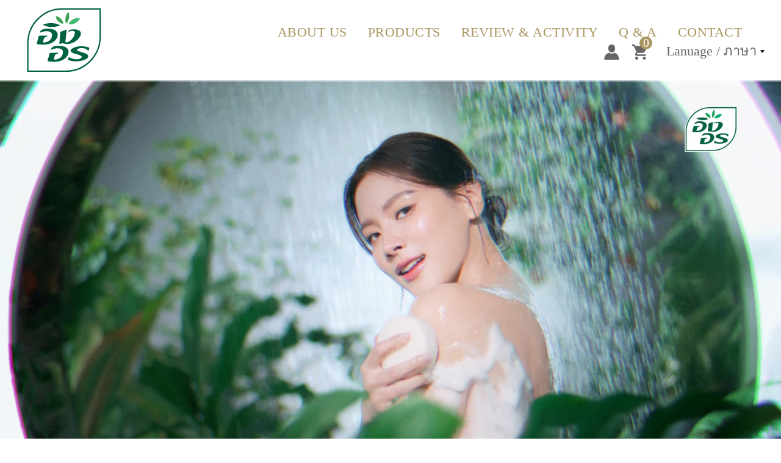

--- FILE ---
content_type: text/html; charset=UTF-8
request_url: https://ingonherbal.com/
body_size: 8712
content:
<!doctype html>
<html>

<head>
	<meta charset="utf-8">

    <title>
        อิงอร    </title>
    <meta name="keywords" content="สบู่สมุนไพร,อิงอร,สบู่อิงอร,สบู่สมุนไพรอิงอร" />
    <meta name="description" content="สบู่สมุนไพร,อิงอร,สบู่อิงอร,สบู่สมุนไพรอิงอร" />
    <meta name="robot" content="index, follow" />
    <meta http-equiv="Content-Type" content="text/html; charset=utf-8" />
    <meta http-equiv="X-UA-Compatible" content="IE=Edge">
    <meta name="viewport" content="width=device-width, initial-scale=1, maximum-scale=1, user-scalable=no">

    <link href="https://www.ingonherbal.com/asset/frontend/css/bootstrap.css" rel="stylesheet">
    <link href="https://www.ingonherbal.com/asset/frontend/css/jquery-ui.css" rel="stylesheet">
    <link type="text/css" rel="stylesheet" href="https://www.ingonherbal.com/asset/frontend/css/layout.css" />
    <link rel="stylesheet" href="https://www.ingonherbal.com/asset/frontend/scrollbar-plugin/jquery.mCustomScrollbar.css">
    <link rel="stylesheet" href="https://www.ingonherbal.com/asset/frontend/scrollbar-plugin/style.css">
     <link rel="stylesheet" href="https://use.fontawesome.com/releases/v5.6.1/css/all.css" integrity="sha384-gfdkjb5BdAXd+lj+gudLWI+BXq4IuLW5IT+brZEZsLFm++aCMlF1V92rMkPaX4PP" crossorigin="anonymous">
    
    <script src="https://www.ingonherbal.com/asset/frontend/js/jquery.min.js"></script>
    <script src="https://www.ingonherbal.com/asset/frontend/js/jquery-ui.js"></script> 
	<script src="https://www.ingonherbal.com/asset/frontend/js/popper.min.js"></script>
    <script src="https://www.ingonherbal.com/asset/frontend/js/bootstrap.min.js"></script>
    <script src="https://www.ingonherbal.com/asset/frontend/js/modernizr.js"></script>
	
    <script type="text/javascript" language="javascript" src="https://www.ingonherbal.com/asset/frontend/dotdotdot-master/src/js/jquery.dotdotdot.js"></script>
    <script type="text/javascript" language="javascript">
        $(function() {
            $('.dotmaster').dotdotdot({
                watch: 'window'
            });
        });

    </script>


    <link rel="stylesheet" href="https://www.ingonherbal.com/asset/frontend/master/css/libs/animate.css">
    <link rel="stylesheet" href="https://www.ingonherbal.com/asset/frontend/master/css/site.css">

    <script src="https://www.ingonherbal.com/asset/frontend/master/dist/wow.js"></script>
    <script>
        wow = new WOW({
            animateClass: 'animated',
            offset: 100,
            callback: function(box) {
                console.log("WOW: animating <" + box.tagName.toLowerCase() + ">")
            }
        });
        wow.init();

    </script>
    
    
   
  
	<link rel="stylesheet" href="https://www.ingonherbal.com/asset/frontend/flexSlider/flexslider.css" type="text/css" media="screen" />
	<style>
        .flexslider{
            margin-bottom: 0;
			border-right: 0;
        }
        .flex-control-nav{
            bottom: 10px;
            z-index: 9;
        }
        .flex-control-paging li a.flex-active{
            background-color: #fff;
            box-shadow: none;
        }
        .flex-control-paging li a{
            background: rgba(255,255,255,0.2);
			border: 2px solid #fff;
            box-shadow: none;
        }
		.flex-direction-nav a:before{
			display: none;
		}
		.flex-direction-nav a{
			text-shadow: none;
			text-indent: 9999px;
		}
    </style>
</head>

<body>

	<div class="container-fluid">
	
		<style type="text/css">
    
/*Mainmenu*/
.wrap_menu.sticky{
	position:fixed;
	z-index:999;
	width:100%;
	display:block;
	top:0;
    left: 0;
	box-shadow: 2px 2px 2px rgba(0,0,0,0.1);
}
.wrap_menu{
	padding: 10px 6%;
	background-color: #fff;
}
.logo{
	width: 130px;
	height: auto;
	-webkit-transition: all 0.5s ease-in-out;
-moz-transition: all 0.5s ease-in-out;
-o-transition: all 0.5s ease-in-out;
transition: all 0.5s ease-in-out;
}
nav.navbartop{
	margin-bottom:2px;
	padding-top:15px;
}
.wrap_btn_menu{
    display: none;
    text-align: right;
    height: 40px;
    padding: 4px 0px;
}
.btn_menu{
    display: inline-block;
}
.btn_menu span{
    display: block;
    height: 4px;
    background-color: #FFF;
    margin-top: 4px;
    border-radius: 2px;
    position: relative;
    -webkit-transition: all 0.5s ease-in-out;
    -moz-transition: all 0.5s ease-in-out;
    -o-transition: all 0.5s ease-in-out;
    transition: all 0.5s ease-in-out;
    top: 0;
}
.btn_menu.active span{
    -webkit-transform: rotate(25deg);
    transform: rotate(45deg);
    top: 8px;
}
.btn_menu.active span:nth-child(2){
    transform: rotate(-45deg);
    opacity: 0;
}
.btn_menu.active span:nth-child(3){
    transform: rotate(-45deg);
    top: -6px;
}
.mainmenu{
	display:inline-block;
	text-align:right;
	margin:0;
	padding:0;
	padding-left: 20px;
	list-style:none;
	margin-top: 24px;
	 -webkit-transition: all 0.5s ease-in-out;
    -moz-transition: all 0.5s ease-in-out;
    -o-transition: all 0.5s ease-in-out;
    transition: all 0.5s ease-in-out;
}
.wrap_menu.sticky .mainmenu{
	margin-top: 8px;
}
.mainmenu > li{
	display:inline-block;
    color:#a9965f;
    cursor: pointer;
}
.mainmenu > li.hassub{
	position:relative;
}
.hassub{
	position: relative;
}
.mainmenu > li > a{
	display:block;
    text-transform: uppercase;
	color:#a9965f;
	padding: 5px 20px;
    letter-spacing: 0.5px;
	position:relative;
	text-decoration:none;
	font-size: 1.1rem;
    -webkit-transition: all 0.5s ease-in-out;
        -moz-transition: all 0.5s ease-in-out;
        -o-transition: all 0.5s ease-in-out;
        transition: all 0.5s ease-in-out;
}
.mainmenu > li > a:hover, .mainmenu > li > a.here{ 
	color:#806a2b;
	}

.mainmenu > li .submenu{
	position:absolute;
	background-color:rgba(255,255,255,0.95);
	top:99%;
	z-index:99999;
	list-style:none;
	padding:5px 10px 10px 10px;
	margin:0;
	width:200px;
    -webkit-border-bottom-right-radius: 7px;
-webkit-border-bottom-left-radius: 7px;
-moz-border-radius-bottomright: 7px;
-moz-border-radius-bottomleft: 7px;
border-bottom-right-radius: 7px;
border-bottom-left-radius: 7px;
}
    .mainmenu > li > .submenu li{
        display: block;
    }
.mainmenu > li > .submenu li > a{
	color:#222;
	text-decoration:none;
	display:block;
	background-repeat:no-repeat;
	background-position:10px 18px;
	padding:7px;
	border-bottom:1px dotted #c5c5c5;
	position:relative;
    line-height: 22px;
    text-align: left;
    font-size: 1rem;
    -webkit-transition: all 0.8s ease-in-out;
	-moz-transition: all 0.8s ease-in-out;
	-o-transition: all 0.8s ease-in-out;
	transition: all 0.8s ease-in-out;
    
}
.mainmenu > li > .submenu li:hover > a{
	color: #fdfdfd;
	background-color: #472608;
	display: block;
}
.mainmenu > li > .submenu li:last-child > a{
	border-bottom:0;
}
.mainmenu > li.logo_menuopen{
	display: none;
}
.menubar{
	text-align: right;
	background: rgba(255,255,255,0.85);
	border-top: 1px solid #fff;
}
.select_flag{
    position: relative;
    padding-left: 0;
    margin: 0;
	z-index: 10;
	width: 47px;
}
.select_flag li{
    position: absolute;
    top: 100%;
    left: 0;
    list-style: none;
    display: none;
    cursor: pointer;
}
.select_flag li.active{
    position: relative;
    top: 0;
    display: block;
}
.select_flag li img{
    vertical-align: top;
    margin: 4px 17px 0 0;
	width: 32px;
}
.select_flag li.active:after{
content: "";
background-image: url(https://www.ingonherbal.com/asset/frontend/images/arrow-down2.svg);
width: 10px;
height: 100%;
background-size: 100%;
background-repeat: no-repeat;
position: absolute;
top: 10px;
right: -5px;
}
 .wrap_mainmenu{
    position: fixed;
    top: 0px;
    right: 0;
    width: 35%;
    background-color: #FFF;
    height: 100%;
    z-index: 103;
    display: none;
    border-left: 4px solid rgba(242,240,241,0.2);
}
.mm_overlay{
    position: fixed;
    top: 0;
    left: 0;
    right: 0;
    bottom: 0;
    background-color: rgba(255,255,255,0.5);
    display: none;
    z-index: 101;
}
.btn_close_mm{
    text-align: right;
    color: #5c5c5c;
    font-size: 1.5rem;
    cursor: pointer;
    -webkit-transition: all 0.5s ease-in-out;
    -moz-transition: all 0.5s ease-in-out;
    -o-transition: all 0.5s ease-in-out;
    transition: all 0.5s ease-in-out;
    margin-bottom: 40px;
}
.btn_close_mm:hover{
    color: #666;
}
 body.mm_opened{
    position: fixed;
	 width: 100%;
	 left: 0;
}
 .mainmenu_wrap{
    text-transform: uppercase;
    font-size: 16px;
    letter-spacing: 2px;
    padding: 50px 0 0 50px;
}
.mainmenu_wrap a{
    color: #333;
    display: block;
    padding: 15px 0;
    position: relative;
}
.mainmenu_wrap a:hover{
    text-decoration: none;
    color: #000;
}
.mainmenu_wrap a:before{
    content: "";
    position: absolute;
    background-color: #666;
    width: 30px;
    height: 2px;
    top: 24px;
    right: -15px;
    opacity: 0;
     -webkit-transition: all 0.5s ease-in-out;
    -moz-transition: all 0.5s ease-in-out;
    -o-transition: all 0.5s ease-in-out;
    transition: all 0.5s ease-in-out;
}
.mainmenu_wrap a:hover:before{
    opacity: 1;
    right: -40px;
}
.mainmenu_wrap nav ul li{
    list-style: none;
}
.btn_cart{
    cursor: pointer;
	position: relative;
}
	.box_login, .box_flag{
		position: relative;
	}
.box_flag, .box_login, .btn_cart{
    display: inline-block;
    margin-left: 15px;
    font-weight: 500;
}
 
.btn_cart div{
	background-color: #a9965f;
	color: #fff;
	width: 21px;
	height: 21px;
	border-radius: 50%;
	position: absolute;
	top: -11px;
	right: -8px;
	text-align: center;
	font-size: 0.9rem;
	z-index: 9;
	line-height: 21px;
	-webkit-transition: all 0.5s ease-in-out;
    -moz-transition: all 0.5s ease-in-out;
    -o-transition: all 0.5s ease-in-out;
    transition: all 0.5s ease-in-out;
}
	.btn_cart img{
		position: relative;
		width: 25px;
	}
.box_login a{
	color: #666;
}
.box_login a:hover{
	text-decoration: none;
}
	.box_login img{
		width: 25px;
	}
.wrap_menu.sticky .logo{
    max-width: 85px;
	-webkit-transition: all 0.5s ease-in-out;
    -moz-transition: all 0.5s ease-in-out;
    -o-transition: all 0.5s ease-in-out;
    transition: all 0.5s ease-in-out;
}
	.wrap_menu.sticky .btn_cart div{
		top: -10px;
	}
.wrap_menu.sticky .mainmenu > li > a{
    color: #aa8d57;
	}
    .cartopen_items{
        text-align: right;
        color: #000;
        padding-top: 20px;
    }
    .desc_cartopen{
        padding: 30px;
        vertical-align: top;
    }
    .desc_cartopen h1{
        color: #000;
		font-size: 2rem;
    }
    .cartopen_head{
        border-bottom: 1px solid #000;
        position: relative;
        margin-bottom: 10px;
    }
	.cartopen_head span{
		color: #a9965f;
		padding: 0 3px;
	}
    .cartopen_listitem{
        border-bottom: dotted 1px #ccc;
        padding: 20px 0;
        color: #333;
    }
    .cartopen_listitem button{
        background: none;
        border: 0;
        cursor: pointer;
        -webkit-transition: all 0.5s ease-in-out;
        -moz-transition: all 0.5s ease-in-out;
        -o-transition: all 0.5s ease-in-out;
        transition: all 0.5s ease-in-out;
		text-align: right;
		display: block;
		width: 100%;
    }
	.cartopen_listitem button i{
		color: #a9965f;
	}
    .cartopen_listitem h2{
        text-transform: uppercase;
        font-size: 1rem;
		margin-bottom: 0;
		line-height: 24px;
    }
	.cartopen_listitem figure{
		margin-bottom: 0;
	}
    .wrap_totalopencart{
        margin-top: 25px;
		border-top: 1px solid #000;
		padding-top: 15px;
    }
    .cartopen_total{
        color: #222;
        line-height: 35px;
		background-color: #ececec;
		padding: 0 10px;
    }
	.cartopen_total div{
		display: inline-block;
		float: right;
		color: #000;
		font-size: 1.2rem;
	}
	.mb_titlemenu{
		display: none;
	}
	.mainmenu > .menu_hidden_pc{
		display: none;
	}
	.mainmenu > .selectlang{
		display: none;
	}
	.content{
		max-height: 630px;
		height: auto;
	}
	.mCSB_scrollTools .mCSB_draggerRail{
		background-color: #fff;
	}
	.mCSB_scrollTools .mCSB_dragger .mCSB_dragger_bar, .mCSB_scrollTools .mCSB_dragger:hover .mCSB_dragger_bar{
		background-color: #a7a7a7;
		width: 6px;
	}
	.wrap_topright{
		display: inline-block;
	}
	.cartopen_saleprice{
		font-size: 1.3rem;
		color: #aa8d57;
		padding-left: 7px;
	}
	.cartopen_price{
		text-decoration: line-through;
	}
	.box_signin{
		position: absolute;
		width: 450px;
		background-color: #fff;
		border: 2px solid #a9965f;
		padding: 25px;
		z-index: 10;
		top: 58px;
		right: -10px;
		text-align: left;
		display: none;
	}
	.box_signin:before{
		content: "";
		width: 0;
		  height: 0;
		  border-left: 13px solid transparent;
		  border-right: 13px solid transparent;
		  border-bottom: 13px solid #a9965f;
		position: absolute;
		top: -13px;
		right: 7px;
	}
    .box_signin h1{
        font-size: 1.3rem;
        color: #a9965f;
    }
    .box_signin input{
        height: 35px;
        border: 1px solid #dadada;
        border-radius: 0;
    }
    .box_signin .form-check input{
        height: auto;
    }
    .box_signin .form-check{
        padding-left: 1rem;
    }
    .box_signin .form-check-input{
        margin-left: -1rem;
    }
    .box_signin label{
        margin-bottom: 0;
    }
    .box_signin .linkforgot{
        text-align: right;
        color: #333;
        text-decoration: underline;
        display: block;
    }
    .box_signin button, .box_signin .btn_register{
        display: block;
        height: 35px;
        border: 0;
        background: none;
        text-align: center;
        width: 100%;
        text-transform: uppercase;
        color: #fff;
        font-size: 0.9rem;
        letter-spacing: 1px;
        cursor: pointer;
    }
    .box_signin .btn_login{
        background-color: #a9965f;
    }
    .box_signin .btn_loingfb{
        background-color: #27478f;
        margin: 15px 0 25px;
        position: relative;
    }
    .box_signin .btn_loingfb i{
       position: absolute;
        top: 8px;
        left: 10px;
    }
    .box_signin .btn_register{
        background-color: #35353e;
		line-height:35px;
    }
    .box_signin h2{
        color: #000;
        font-size: 1.2rem;
        margin-bottom: 0;
    }
	.menu_subproduct{
		width: 100%;
		background-color: #fff;
		position: absolute;
		top: 100px;
		left: 0;
		right: 0;
		padding: 20px;
		z-index: 10;
		text-align: left;
		display: none;
        border-bottom: 3px solid #eee;
	}
    .menu_subproduct h1{
        color: #000;
        text-transform: uppercase;
        font-size: 1.6rem;
    }
    .wrap_menu.sticky .menu_subproduct{
        top: 65px;
    }
    .selectflag{
		position: absolute;
		width: 70px;
		background-color: #fff;
		border: 2px solid #a9965f;
		padding: 15px;
		z-index: 10;
		top: 58px;
		right: -10px;
		text-align: left;
		display: none;
	}
    .selectflag:before{
		content: "";
		width: 0;
		  height: 0;
		  border-left: 13px solid transparent;
		  border-right: 13px solid transparent;
		  border-bottom: 13px solid #a9965f;
		position: absolute;
		top: -13px;
		right: 7px;
	}
    .box_flag  ul li a:after{
        display: none;
    }
    .box_flag  ul li{
        list-style: none;
    }
    .box_flag  ul li a{
         text-align: center;
        cursor: pointer;
    }
    .box_flag  ul li a:hover, .box_flag  ul li button:hover{
        color: #a9965f;
    }
    .box_flag  ul {
        padding: 0;
        margin: 0;
    }
    .box_flag  ul li button{
        background: none;
        border: 0;
        color: #666;
        padding: 0;
        cursor: pointer;
    }
    .box_flag{
        padding-left: 10px;
    }
     .box_flag a{
        color: #666;
         position: relative;
    }
    .box_flag a:after{
         content: "";
        background-image: url(https://www.ingonherbal.com/asset/frontend/images/arrow-down2.svg);
        width: 7px;
        height: 7px;
        background-size: 100%;
        background-repeat: no-repeat;
        position: absolute;
        top: 10px;
        right: -13px;   
    }
    .box_flag a:hover{
        text-decoration: none;
    }
	.cart_mb{
		position: static;
	}
    .m_products{
        padding: 0;
    }
    .m_products li{
        position: relative;
        list-style: none;
        display: inline-block;
        width: 48%;
        padding: 8px 0 8px 20px;
    }
    .m_products li:before{
        content: "";
        background-image: url(https://www.ingonherbal.com/asset/frontend/images/arrow-menu.svg);
        width: 15px;
        height: 100%;
        background-size: 100%;
        position: absolute;
        top: 13px;
        left: 0;
        background-repeat: no-repeat;
    }
    .m_products li a{
        color: #777;
        transition: 0.5s;
    }
    .m_products li a:hover{
        color: #a9965f;
        text-decoration: none;
    }
    
	

/*responsive*/
@media (max-width: 1440px) {
	.wrap_menu{
		padding:10px 3%;
	}
	.wrap_mainmenu{
		width: 35%;
	}
    .menu_subproduct{
        top: 95px;
    }
}
@media (max-width: 1299px) {
	.wrap_menu{
		padding: 10px 2%;
	}
	.mainmenu > li > a{
		padding: 5px 18px 5px 10px;
        font-size: 1rem;
	}
	.wrap_mainmenu{
		width: 50%;
	}
}
	
@media (max-width: 1199px) {
    .selectflag{
        top: 36px;
    }
	.wrap_menu{
		padding: 10px 15px;
	}
	.mainmenu{
		padding-left: 0;
		margin-top: 50px;
		display: block;
	}
	.wrap_topright{
		position: absolute;
		top: 24px;
		right: 20px;
	}
	.mainmenu > li > a{
		padding-left: 30px;
		padding-right: 0;
	}
	.cart_mb{
		padding-right: 0;
	}
	.logo{
		width: 80px;
	}
	.wrap_menu.sticky .wrap_topright{
		top: 11px;
	}
	.wrap_menu.sticky .mainmenu{
		margin-top: 36px;
	}
	.wrap_menu.sticky .logo{
		max-width: 60px;
	}
	.wrap_menu.sticky .btn_cart div{
		top: -8px;
	}
}
	
@media (max-width: 991px) {
	.mainmenu > li > a{
		padding: 5px 0 5px 20px;
		font-size: 0.9rem;
	}
	.wrap_menu{
		position: relative;
		padding-left: 0;
	}
	.wrap_menu.sticky{
		padding: 10px 15px;
	}
	.wrap_menu.sticky .mainmenu > li:last-child a{
		padding-right: 15px;
	}
	.wrap_menu.sticky .menubar{
		margin-top: -3px;
	}
	.wrap_mainmenu{
		width: 70%;
	}
	.desc_cartopen{
		padding: 25px;
	}
	.box_login img, .btn_cart img{
		width: 20px;
	}
	.btn_cart div{
		font-size: 0.8rem;
		width: 18px;
		height: 18px;
		line-height: 18px;
	}
	.select_flag li img{
		width: 27px;
	}
    .m_products li{
        width: 100%;
        display: block;
        padding-bottom: 0;
    }
}
	
@media (max-width: 767px) {
	.cartopen_listitem button{
		text-align: center;
	}
	.desc_mainproduct{
		position: static;
		top: 0;
		transform: translate(0, 0);
	}
	.box_mainproduct{
		padding: 30px 0 10px;
	}
	.desc_mainproduct div{
		padding-right: 0;
	}
	.box_mainproduct:nth-child(even) .desc_mainproduct div{
		padding-left: 10px;
		padding-right: 0;
	}
	.box_mainproduct:nth-child(even) h1, .box_mainproduct:nth-child(even) h2{
		padding-left: 10px;
	}
	.wrap_topright{
		right: 65px;
		display: inline-flex;
        top: 7px;
	}
	.box_flag{
		display: none;
	}
	.wrap_menu.sticky .menubar{
		margin-right: 15px;
		margin-top: 6px;
	}
    .wrap_menu.sticky{
        padding: 7px 15px;
		border-bottom: 1px solid #eee;
    }
    .mainmenu > li.hassub{
        padding-left: 0;
    }
    .mainmenu > li{
        color: #000;
    }
    .mainmenu > li > a{
        margin: 0 15px;
        text-align: left;
        color: #000;
        padding:10px 5px;
        display: block;
        border-bottom: dotted 1px #ccc;
		font-size: 1rem;
    }
    .btn_menu span{
        height: 2px;
        background-color: #666;
    }
    .wrap_btn_menu{
        display: block;
        text-align: center;
    }
    .wrap_btn_menu span{
        vertical-align: top;
        line-height: 31px;
        font-size: 1rem;
        background-color: #fff;
    }
    .wrap_btn_menu .t_menu{
        background: none;
        line-height: 37px;
    }
    .btn_menu{
        width: 18px;
    }
    .mainmenu{
        display: block;
        position: fixed;
        z-index: 9999;
        background:rgba(255,255,555,0.9);
        top: 0px;
        height: 100%;
        right: -105%;
        -webkit-transition: all 1s ease-in-out;
        -moz-transition: all 1s ease-in-out;
        -o-transition: all 1s ease-in-out;
        transition: all 1s ease-in-out;
    }
    .mainmenu.open{
        right: 0;
        width: 95%;
        right: 20%;
        overflow: auto;
        background:rgba(255,255,255,0.95);
		padding-bottom: 100px;
    }
    
    .mainmenu > li{
        display: block;
    }
    .mainmenu > li > .submenu{
        width: 100%;
        position: relative;
        border-bottom-right-radius: 0;
        border-bottom-left-radius: 0;
    }
    .wrap_btn_menu{
        height: 32px;
		width: 35px;
		padding: 5px 0 0 3px;
    }
    body.menuopened{
        overflow: hidden;
    }
    body.menuopened::before{
        content: "";
        position: fixed;
        height: 100%;
        width: 100%;
        left: 0;
        right: 0;
        top: 0;
        bottom: 0;
        z-index: 9;
        background-color: rgba(255,255,255,0.4);
    }
    .mainmenu > li.logo_menuopen{
        display: block;
        background-color:#13007d;
        line-height: 1px;
        padding: 0 10px 0;
        text-align: left;
        height: 40px;
    }
    .mainmenu > li.logo_menuopen > a{
        display: inline-block;
        padding-left: 5px;
    }
     .mainmenu > li.logo_menuopen > a img{
        width: 150px;
    }
    .close_menu{
        position: absolute;
        right: 15px;
        top: 20px;
        font-size: 1rem;
        color: #fff;
    }
	.close_menu i{
		font-size: 0.8rem;
		vertical-align: top;
		margin-top: -9px;
   		margin-right: 3px;
	}
    .mainmenu > li.wrap_langmb > .submenu > li > a{
        background-image: none;
        padding-left: 0;
    }
    .submenu{
        display: none;
    }
    .mainmenu > li .submenu{
        position: static;
        width: 100%;
    }
    .mainmenu > li .submenu .submenu{
        background-color: #eee;
    }
	.mainmenu.open{
		right: 0;
	}
	.mainmenu > li.logo_menuopen{
		background-color: #000;
	}
	.menubar{
		background-color: #666;
		border-radius: 5px;
		width: 34px;
		position: absolute;
		top: 14px;
		right: 0;
	}
	.btn_cart{
		vertical-align: top;
	}
	.btn_cart div{
		top: -6px;
	}
	.box_login span{
		display: none;
	}
	.box_login img{
		display: block;
		vertical-align: top;
		margin-right: 8px;
	}
	.wrap_menu{
		margin: 0;
	}
	.mb_titlemenu{
		display: block;
		color: #a9965f;
		font-size: 1.5rem;
		font-weight: 700;
		text-align: left;
		margin: 30px 0 10px;
		padding-left: 15px;
	}
	.mainmenu > .menu_hidden_pc{
		display: block;
	}
	.mainmenu > .selectlang{
		display: inline-block;
		float: left;
        margin-top: 15px;
	}
	.mainmenu > .selectlang a{
		text-align: left;
        text-transform: none;
        padding: 0;
	}
    .mainmenu > .selectlang button{
        background: none;
        border: 0;
        padding: 0 15px;
    }
	.wrap_mainmenu{
		width: 95%;
	}
	.desc_cartopen{
		padding: 20px;
	}
	.btn_close_mm{
		margin-bottom: 20px;
	}
    .menu_subproduct{
        position: static;
        background-color: #eee;
    }
    .menu_subproduct h1{
        display: none;
    }
    .m_products{
        margin-bottom: 15px;
    }
    .select_choose{
        margin-left: 15px;
    }
    
 } 

@media (max-width: 575px) {
    .box_signin{
        width: 345px;
        right: -105px;
        top: 42px;
        padding: 15px;
    }
    .box_signin:before{
        right: 110px;
    }
	.desc_cartopen h1{
		font-size: 1.3rem;
	}
	.wrap_menu.sticky .btn_cart div{
		top: -8px;
	}
	.wrap_totalopencart{
		position: relative;
	}
	.cartopen_total{
		margin: 20px 0 0;
	}
	.wrap_totalopencart a{
		margin-top: 50px;
	}
	.wrap_menu.sticky .cart_mb{
		right: 0;
		top: 0;
	}
    .content{
		max-height: 270px;
	}
	.cart_mb{
		top: 7px;
	}
	.box_login img, .btn_cart img{
		width: 25px;
	}
    .menubar{
        top: 17px;
    }
    .box_signin label, .box_signin .linkforgot{
        font-size: 0.9rem;
    }
    .box_signin .form-group{
        margin-bottom: 0.5rem;
    }
    .wrap_menu.sticky .menubar{
		margin-top: 0;
	}
    .wrap_menu.sticky .wrap_topright{
        top: 3px;
    }
    .wrap_menu.sticky .mainmenu > li > a{
    color: #000;
	}
	
}
    
</style>

<div class="wrap_menu nopad">
   <div class="row">
	   <div class="col-4 col-sm-2">
			<a href="https://www.ingonherbal.com/frontend/path/"><img src="https://www.ingonherbal.com/asset/frontend/images/logo-new.svg" class="img-fluid logo" alt=""></a>
	   </div>
	   <div class="col-8 col-sm-10 cart_mb">
			<div class="menubar">
				<div class="wrap_btn_menu">
					<div class="btn_menu">
						<span></span>
						<span></span>
						<span></span>
					</div>
					<span class="t_menu"></span>
				</div>
			   <ul class="mainmenu">
					<li class="logo_menuopen">
						<div class="close_menu"><i class="far fa-times-circle"></i> Close</div>
					</li>
					<li><span class="mb_titlemenu">menu.</span></li>
					<li><a href="https://www.ingonherbal.com/frontend/path/Aboutus">about us</a></li>
					<li class="menu_hassub"><a>Products</a>
						<div class="menu_subproduct">
						    <div class="container">
						        <div class="row">
						            <div class="col-12 col-md-6 col-lg-8 col-xl-8 mb_nopad">
						                <h1>products</h1>
						                <ul class="m_products">
											<li><a href="https://www.ingonherbal.com/frontend/path/products/3">สบู่สมุนไพรอิงอร ขนาด 85 กรัม</a></li>
											<li><a href="https://www.ingonherbal.com/frontend/path/products/4">สบู่สมุนไพรอิงอร ขนาด 160 กรัม</a></li>
											<li><a href="https://www.ingonherbal.com/frontend/path/products/6">ครีมอาบน้ำสมุนไพรอิงอร ขนาด 500 มิลลิลิตร</a></li>
											<li><a href="https://www.ingonherbal.com/frontend/path/products/10">แชมพูสมุนไพรอิงอร ขนาด 270 มิลลิลิตร</a></li>
						                </ul>
						            </div>
						            <div class="col-6 col-md-3 col-lg-2 col-xl-2">
						                <a href="" target="_blank"><img src="https://www.ingonherbal.com/uploads/products_menu/Logo_Product-022.jpg" class="img-fluid" alt=""></a>
						            </div>
						            <div class="col-6 col-md-3 col-lg-2 col-xl-2">
						                <a href="" target="_blank"><img src="https://www.ingonherbal.com/uploads/products_menu/Logo_Product-021.jpg" class="img-fluid" alt=""></a>
						            </div>
				
						        </div>
						    </div>
						</div>
					</li>
					<li><a href="https://www.ingonherbal.com/frontend/path/ReviewActivity">Review & Activity</a></li>
					<li><a href="https://www.ingonherbal.com/frontend/path/QuestionAnswer">Q & A</a></li>
<!--					<li><a href="https://www.ingonherbal.com/frontend/path/ProductsShopping">shopping</a></li>-->
					<li><a href="https://www.ingonherbal.com/frontend/path/Contact">Contact</a></li>
					<li><span class="mb_titlemenu">my account.</span></li>
					<li class="menu_hidden_pc"><a href="https://www.ingonherbal.com/frontend/path/MyAccount">My Account</a></li>
					<li class="menu_hidden_pc"><a href="https://www.ingonherbal.com/frontend/path/ChangePassword">Change Password</a></li>
					<li class="menu_hidden_pc"><a href="https://www.ingonherbal.com/frontend/path/ShippingInfo">Shipping Information</a></li>
					<li class="menu_hidden_pc"><a href="https://www.ingonherbal.com/frontend/path/MyOrder">My Order</a></li>
					<li class="menu_hidden_pc"><a href="">Logout</a></li>
					<li class="selectlang select_choose">Lanuage / ภาษา :</li>
					<li class="selectlang"><a href="https://www.ingonherbal.com/?lang=th">THA</a></li>
					<li class="selectlang"><a href="https://www.ingonherbal.com/?lang=en">ENG</a></li>
					<li class="selectlang"><button><a href="https://www.ingonherbal.com/?lang=ch">CHN</a></button></li>
			   </ul>
			   <div class="wrap_topright">
					<div class="box_login">
						<a  class="login_active" href="#"><img src="https://www.ingonherbal.com/asset/frontend/images/login.svg" alt=""></a>
						<div class="box_signin">
							<h1>Sign In</h1>
							<!-- <form> -->
                                <div class="row">
                                    <div class="col-12">
                                        <div class="form-group">
                                            <label>Email Address</label>
                                            <input type="text" class="form-control" id="email_inc_menu" value="">
                                      </div>
                                    </div>
                                    <div class="col-12">
                                        <div class="form-group">
                                            <label>Password</label>
                                            <input type="password" class="form-control" id="password_inc_menu" value="">
                                      </div>
                                    </div>
                                    <div class="col-5 col-sm-6">
                                       <div class="form-group form-check">
                                        <input type="checkbox" class="form-check-input" id="remember_inc_menu" >
                                        <label class="form-check-label" for="remember_inc_menu">Remember Me</label>
                                      </div>
                                    </div>
                                    <div class="col-7 col-sm-6">
                                        <a class="linkforgot" href="https://www.ingonherbal.com/frontend/path/ForgotPassword">Forgot Your Password?</a>
                                    </div>
                                    <div class="col-12">
                                        <button onclick="login_inc_menu();" class="btn_login">login</button>
                                        <button class="btn_loingfb"><i class="fab fa-facebook"></i> login with facebook</button>
                                        <h2>Don’t have an account?</h2>
                                        <a href="https://www.ingonherbal.com/frontend/path/register" class="btn_register">create account</a>
                                    </div>
                                </div>
                            <!-- </form> -->
						</div>
					</div>
					<div class="btn_cart">
						<div id="divNoQty">0</div>
						<img src="https://www.ingonherbal.com/asset/frontend/images/shopping-cart.svg">
					</div>
					<div class="box_flag hidden_mb">
                        <a href="#">Lanuage / ภาษา</a>
                         <div class="selectflag">
					        <ul class="">
                                <li><a href="https://www.ingonherbal.com/?lang=th">THA</a></li>
                                <li><a href="https://www.ingonherbal.com/?lang=en">ENG</a></li>
                                <li><a href="https://www.ingonherbal.com/?lang=ch">CHN</a></li>
                            </ul>
					    </div>
						
					</div>
			   </div>
				
			
			</div>
			
	   </div>
   </div><!--menu-->
</div>

<div class="mm_overlay"></div>
<div class="wrap_mainmenu">
	<div class="desc_cartopen">
		<div class="btn_close_mm">X</div>
		<div class="cartopen_head">
			<div class="row">
				<div class="col">
					<h1>Shopping Bag (<span id="spanBasketRightSide">0</span>)</h1>
				</div>
			</div>
		</div>
		<div class="content mCustomScrollbar" id="divCart">
		
		</div>
		<div class="row wrap_totalopencart">
			<div class="col-12 col-sm-8">
				<div class="cartopen_total">TOTAL <div id="divTotal">0.00 ฿</div></div>
			</div>
			<div class="col-12 col-sm-4">
				<a href="https://www.ingonherbal.com/frontend/path/Cart" class="btndefault btn_gold">view cart</a>
			</div>
		</div>
	</div>
</div><!--wrap_mainmenu-->


<script>
$(window).scroll(function() {
    if ($(this).scrollTop() > 25){  
        $('.wrap_menu').addClass("sticky");
    }
    else{
        $('.wrap_menu').removeClass("sticky");
    }
});
</script>

<script type="text/javascript">
$( document ).ready(function() {

    $('.wrap_btn_menu').click(function(event) {
		if (!$(".mainmenu").hasClass("open")) {
            //$(this).addClass("active");
            $('.mainmenu').addClass('open');
            $("body").addClass("menuopened");
		  } else {
            $('.mainmenu').removeClass('open');
            //$(this).removeClass("active");
            $("body").removeClass("menuopened");
		  }
		  event.stopPropagation();
	});
    $('.close_menu').click(function(event) {
        $('.mainmenu').removeClass('open');
        $(this).removeClass("active");
        $("body").removeClass("menuopened");
        $(".menu_subproduct").hide();
        $('.menu_hassub a').removeClass("active");
    });
    
     $('.mainmenu').click(function(event) {
		  event.stopPropagation();
	});
	
	$('.box_login > a.login_active').click(function(event) {
		if ($(".box_signin").is(":hidden")) {
            $(this).addClass('active');
			$(".box_signin").fadeIn();
            $(".menu_subproduct").fadeOut();
            $(".selectflag").fadeOut();
		  } else {
			$(".box_signin").fadeOut();
            $(this).removeClass("active");
		  }
		if ($('.box_signin').length > 0) { 
			event.preventDefault();
		}
	});
	
	$('.menu_hassub a').click(function(event) {
		if ($(".menu_subproduct").is(":hidden")) {
            $(this).addClass('active');
			$(".menu_subproduct").fadeIn();
            $(".selectflag").fadeOut();
            $(".box_signin").fadeOut();
		  } else {
			$(".menu_subproduct").fadeOut();
            $(this).removeClass("active");
		  }
		  event.stopPropagation();
	});
    
    $('.box_flag a').click(function(event) {
		if ($(".selectflag").is(":hidden")) {
            $(this).addClass('active');
			$(".selectflag").fadeIn();
            $(".box_signin").fadeOut();
            $(".menu_subproduct").fadeOut();
		  } else {
			$(".selectflag").fadeOut();
            $(this).removeClass("active");
		  }
	});
    
});
</script>


<script>

$(document).ready(function(){
    
    $( '.btn_cart' ).click(function (event) {
	  if (  $( ".wrap_mainmenu" ).is( ":hidden" ) ) {
            $('.wrap_mainmenu').effect('slide', { direction: 'right', mode: 'show' }, 1000);
          $('body').addClass('mm_opened');
          $('.mm_overlay').fadeIn();
	  } else {
          $('.wrap_mainmenu').effect('slide', { direction: 'right', mode: 'hide' }, 1000);
          $('body').removeClass('mm_opened');
          $('.mm_overlay').fadeOut();
	  }
	  event.stopPropagation();
	});
	
	 $( '.btn_close_mm' ).click(function (event) {
        $('.wrap_mainmenu').effect('slide', { direction: 'right', mode: 'hide' }, 1000);
        $('body').removeClass('mm_opened');
        $('.mm_overlay').fadeOut();
        event.stopPropagation();
	});
    
});

</script>

<script type="text/javascript">
    
/*$(".btnquantity").on("click", function () {

    var $button = $(this);
    var oldValue = $button.closest('.sp-quantity').find("input.quntity-input").val();

    if ($button.text() == "+") {
        var newVal = parseFloat(oldValue) + 1;
    } else {
        // Don't allow decrementing below zero
        if (oldValue > 1) {
            var newVal = parseFloat(oldValue) - 1;
        } else {
            newVal = 1;
        }
    }

    $button.closest('.sp-quantity').find("input.quntity-input").val(newVal);

});
*/
function minusQtyIncMenu(rowid) {
	qty = $("#qty_inc_menu_" + rowid).val();
	if(qty > 1) {
		qty--;	
		
		$.post('https://www.ingonherbal.com/frontend/path/ajaxUpdateCart', { rowid: rowid, qty: qty}, function(data) {
			$("#qty_inc_menu_" + rowid).val(qty);
			
			var data_split = data.split('!@#$%^&');
			
			$("#divNoQty").val(data_split[0]);
			$("#spanCart").html(data_split[1]);
			$("#spanSubTotal").number(data_split[2], 2);
			$("#spanShipping").number(data_split[3], 2);
			$("#spanTotal").number(data_split[4], 2);
			
			$("#spanBasketRightSide").html(data_split[0]);
			$("#divCart").html(data_split[5]);
			$("#divTotal").number(data_split[4], 2);
		});
	}
}

function plusQtyIncMenu(rowid) {
	qty = $("#qty_inc_menu_" + rowid).val();
	
	qty++;
	
	$.post('https://www.ingonherbal.com/frontend/path/ajaxUpdateCart', { rowid: rowid, qty: qty}, function(data) {
		$("#qty_inc_menu_" + rowid).val(qty);
		
		var data_split = data.split('!@#$%^&');
			
		$("#divNoQty").val(data_split[0]);
		$("#spanCart").html(data_split[1]);
		$("#spanSubTotal").number(data_split[2], 2);
		$("#spanShipping").number(data_split[3], 2);
		$("#spanTotal").number(data_split[4], 2);
		
		$("#spanBasketRightSide").html(data_split[0]);
		$("#divCart").html(data_split[5]);
		$("#divTotal").number(data_split[4], 2);
	});
}

function blurQtyIncMenu(rowid) {
	$.post('https://www.ingonherbal.com/frontend/path/ajaxUpdateCart', { rowid: rowid, qty: $("#qty_inc_menu_" + rowid).val() }, function(data) {
		var data_split = data.split('!@#$%^&');
			
		$("#divNoQty").val(data_split[0]);
		$("#spanCart").html(data_split[1]);
		$("#spanSubTotal").number(data_split[2], 2);
		$("#spanShipping").number(data_split[3], 2);
		$("#spanTotal").number(data_split[4], 2);
		
		$("#spanBasketRightSide").html(data_split[0]);
		$("#divCart").html(data_split[5]);
		$("#divTotal").number(data_split[4], 2);
	});
}

function deleteCartIncMenu(rowid) {
	$.post('https://www.ingonherbal.com/frontend/path/ajaxDeleteCart', { rowid: rowid }, function(data) {
		var data_split = data.split('!@#$%^&');
			
		$("#divNoQty").val(data_split[0]);
		$("#spanCart").html(data_split[1]);
		$("#spanSubTotal").number(data_split[2], 2);
		$("#spanShipping").number(data_split[3], 2);
		$("#spanTotal").number(data_split[4], 2);
		
		$("#spanBasketRightSide").html(data_split[0]);
		$("#divCart").html(data_split[5]);
		$("#divTotal").number(data_split[4], 2);
	});
}
</script>

<script src="https://www.ingonherbal.com/asset/frontend/scrollbar-plugin/jquery.mCustomScrollbar.concat.min.js"></script>
    <script>
		(function($){
			$(window).load(function(){
				
				$("a[rel='load-content']").click(function(e){
					e.preventDefault();
					var url=$(this).attr("href");
					$.get(url,function(data){
						$(".content .mCSB_container").append(data); //load new content inside .mCSB_container
						//scroll-to appended content 
						$(".content").mCustomScrollbar("scrollTo","h2:last");
					});
				});
				
				$(".content").delegate("a[href='top']","click",function(e){
					e.preventDefault();
					$(".content").mCustomScrollbar("scrollTo",$(this).attr("href"));
				});
				
			});
		})(jQuery);
	</script>

<script>
function login_inc_menu() {
	if($("#email_inc_menu").val() == '') {
		alert('Please enter Email Address');

		$("#email_inc_menu").focus();
	} else if($("#password_inc_menu").val() == '') {
		alert('Please enter Password');

		$("#password_inc_menu").focus();
	} else {
		if($("#remember_inc_menu").is(':checked') == true) {
			remember = 'check';
		} else {
			remember = 'uncheck';
		}

		$.post('https://www.ingonherbal.com/frontend/path/ajaxLoginIncMenu', { email_inc_menu: $("#email_inc_menu").val(), password_inc_menu: $("#password_inc_menu").val(), remember: remember }, function(data) {
			if(data == false) {
				alert('Incorrect Email Address Or Password');
			} else {
				window.location.href = 'https://www.ingonherbal.com/';	
			}
		});
	}
}
</script>

		
		<section class="row">
			<div class="col wrap_banner">
			    <div class="linetop"></div>
				<div class="flexslider slidebanner">
					<ul class="slides">
						<li>
							<video width="100%" autoplay loop muted controls>
							  	<source src="https://www.ingonherbal.com/uploads/home_vdo/RP_สบุ่สมุนไพรอิงอร_Bath_15sec_Online_(2).mp4" type="video/mp4">
								Your browser does not support the video tag.
							</video>
						</li>
					</ul>
				</div>
				<div class="flexslider banner_mb">
					<ul class="slides">
						<li>
							<video width="100%" autoplay loop muted controls>
							  	<source src="https://www.ingonherbal.com/uploads/home_vdo/RP_สบุ่สมุนไพรอิงอร_Bath_15sec_Online_(2)1.mp4" type="video/mp4">
								Your browser does not support the video tag.
							</video>
						</li>
					</ul>
				</div>
			</div>
		</section>
		<!--banner slide-->
		
		
		<style>
	.wrap_footer{
		background-color: #2c2c2c;
		color: #fff;
		text-align: center;
		height: 35px;
		line-height: 35px;
		font-size: 0.85rem;
		letter-spacing: 0.8px;
	}
</style>

<section class="row">
    <div class="col wrap_footer">
        © DFT (Thailand) Co., Ltd. 2019 - all rights reserved 
    </div>
</section>




<!-- Global site tag (gtag.js) - Google Analytics -->
<script async src="https://www.googletagmanager.com/gtag/js?id=UA-151018864-1"></script>
<script>
  window.dataLayer = window.dataLayer || [];
  function gtag(){dataLayer.push(arguments);}
  gtag('js', new Date());

  gtag('config', 'UA-151018864-1');
</script>		
	</div>
	
    
	<!-- FlexSlider -->
	<script defer src="https://www.ingonherbal.com/asset/frontend/flexSlider/jquery.flexslider.js"></script>
	<script type="text/javascript">
		$(window).on("load",function(){
			$('.flexslider').flexslider({
				animation: "fade",
				slideshowSpeed: 7000,
				animationSpeed: 2500,
				smoothHeight: true,
				slideshow: true,
				controlNav: true, //Boolean: Create navigation for paging control of each slide? Note: Leave true for manualControls usage
				directionNav: true,
				pauseOnHover: false
			});
		});

	</script>

</body>

</html>


--- FILE ---
content_type: text/css
request_url: https://www.ingonherbal.com/asset/frontend/css/layout.css
body_size: 6567
content:
*{
	outline: 0 !important;
}

@font-face {
    font-family: 'DB HelvethaicaMon X 55';
    src: url('../font/DBHelvethaicaMonX-55Regular.eot');
    src: url('../font/DBHelvethaicaMonX-55Regular.eot?#iefix') format('embedded-opentype'),
        url('../font/DBHelvethaicaMonX-55Regular.woff2') format('woff2'),
        url('../font/DBHelvethaicaMonX-55Regular.woff') format('woff'),
        url('../font/DBHelvethaicaMonX-55Regular.ttf') format('truetype'),
        url('../font/DBHelvethaicaMonX-55Regular.svg#DBHelvethaicaMonX-55Regular') format('svg');
    font-weight: normal;
    font-style: normal;
}


body,html{
	font-size: 22px;
	font-family: 'DB HelvethaicaMon X 55';
	color: #5c5c5c;
	line-height: 26px;
}
body{
	overflow-y: scroll;
}
.wrap_banner{
	overflow-x: hidden;
	padding: 0;
}
.wrap_banner .flexslider{
	background: none;
	border: none;
}
.linetop{
    position: absolute;
    top: 0;
    background: rgba(255,255,255,0.4);
    height: 2px;
    width: 100%;
    z-index: 9;
}
.content_linetop{
	border-top: 1px solid #eee;
	margin: 0 -15px;
}
.btndefault{
    height: 35px;
    padding: 0 30px;
    line-height: 35px;
    letter-spacing: 0.5px;
    vertical-align: top;
    display: inline-block;
    text-transform: uppercase;
    margin-right: 5px;
     -webkit-transition: all 0.5s ease-in-out;
    -moz-transition: all 0.5s ease-in-out;
    -o-transition: all 0.5s ease-in-out;
    transition: all 0.5s ease-in-out;
}
.btndefault:hover{
    color: #fff;
    background-color: #666;
    text-decoration: none;
}
.btn_blackborder{
    background-color: #fff;
    border: 1px solid #000;
    color: #000;
	font-weight: 500;
}
.btn_gold{
    background-color: #a9965f;
    color: #fff;
    border-radius: 0;
	border: 0;
	cursor: pointer;
	white-space: nowrap;
}
.btn_grey{
    background-color: #35353e;
    color: #fff;
    border-radius: 0;
	border: 0;
	cursor: pointer;
	white-space: nowrap;
}
.mycart_itemproduct .btn_gold a, .mycart_itemproduct .btn_blackborder a:hover{
	color: #fff;
}
.mycart_toptitle{
	color: #000;
	margin: 40px 0 0;
	font-weight: 500;
	letter-spacing: 1px;
	border-bottom: 2px solid #a9965f;
}
.mycart_toptitle span{
	line-height: 30px;
	text-transform: uppercase;
}
.mycart_toptitle h1{
	text-transform: uppercase;
	margin-bottom: 25px;
}
.mycart_title{
	padding-left: 0;
}
.mycart_title img{
	vertical-align: top;
	margin: 5px 7px 0 0;
}
.mycart_itemproduct{
	border-bottom: dotted 1px #ccc;
	padding: 25px 0 10px;
	margin: 0;
	color: #000;
}
.mycart_itemproduct:last-child{
	border-bottom: 1px solid #ccc;
}
.mycart_imgproduct{
	padding-left: 0;
}
.mycart_itemproduct h1{
	font-size: 1rem;
	margin: 5px 0;
}
.mycart_itemproduct a{
	display: block;
	color: #000;
}
.mycart_itemproduct a:hover{
	text-decoration: none;
}
.mycart_itemproduct p{
	color: #5c5c5c;
}
.cart_textqty{
        color: #666;
        padding-right: 20px;
    }
.sp-input input{
	width: 70px;
	margin: 0 8px;
	display: inline-block;
	text-align: center;
	border: 0;
	border: 1px solid #ccc;
}
.sp-minus{
	font-size: 1.5rem;
}
.sp-plus{
	font-size: 1.3rem;
}
.sp-minus, .sp-plus, .sp-input{
	display: inline-block;
	cursor: pointer;
}
.cart_textinput{
	margin: 13px 0;
}
.mycart_itemproduct .cart_textinput{
	margin-top: 0;
}
.txt_right{
	text-align: right;
}
.mycart_itemproduct button{
	background: none;
	border: 0;
	cursor: pointer;
	width: 100%;
	text-align: right;
}
.mycart_itemproduct button i{
	color: #a9965f;
	vertical-align: top;
	font-size: 1rem;
	-webkit-transition: all 0.5s ease-in-out;
    -moz-transition: all 0.5s ease-in-out;
    -o-transition: all 0.5s ease-in-out;
    transition: all 0.5s ease-in-out;
}
.mycart_itemproduct button i:hover{
	opacity: 0.7;
}
.mycart_subtotal{
	text-align: right;
	border-bottom: 1px solid #000;
	margin: 0;
	padding: 30px 0;
}
.box_subtotal{
	color: #333;
	margin-bottom: 10px;
}
.box_subtotal2{
	color: #000;
	font-size: 1.6rem;
	margin-top: 30px;
}
.mycart_btncheckout{
	text-align: right;
	padding: 30px 15px 100px;
}
.txt_center{
	text-align: center;
}
.checkout_subtotal{
	text-transform: uppercase;
	color: #666;
	font-weight: 500;
	letter-spacing: 0.5px;
	margin-bottom: 10px;
}
.checkout_total{
	color: #000;
	font-size: 1.4rem;
	margin: 15px 0 0;
}
.checkout_shipping{
	margin: 30px 0 0;
	padding-bottom: 15px;
}
.checkout_shipping h2{
	color: #000;
	margin-bottom: 30px;
}
.box_shipaddress{
	border: 1px solid #ccc;
	padding: 20px 25px;
	margin-bottom: 25px;
}
.box_shipaddress address, .box_shipaddress p{
	margin-bottom: 10px;
}
.box_shipaddress input{
	border-radius: 0;
	height: 35px;
}
.box_shipaddress label{
	margin-bottom: 0;
}
.shipping_name{
	color: #000;
	font-size: 1.2rem;
	position: relative;
	margin-bottom: 10px;
}
.confirm_shipping{
	padding-left: 17px;
}
.box_forgot{
	background-color: #f7f7f7;
	padding: 25px;
	margin-bottom: 350px;
}
.forgot_input{
	padding-right: 0;
}
.forgot_input input{
	border-radius: 0;
	border: 1px solid #eee;
	height: 36px;
}
.box_forgot label{
	color: #000;
	font-weight: 500;
	margin-bottom: 3px;
}
.title_register{
	color: #000;
	font-weight: 500;
	font-size: 1.2rem;
	margin:20px 0 8px; 
	text-transform: uppercase;
}
.frm_rememcheck a{
	font-weight: 500;
	padding-left: 5px;
}
.register_submit{
	padding: 20px 15px 100px;
}
.register_submit button{
	display: inline-block;
}
.register_submit div{
	display: inline-block;
	margin: 5px 0 0 20px;
}
.register_submit div a{
	color: #000;
	text-decoration: underline;
}
.myorder_time{
	margin-top: 30px;
}
.myorder_time div{
	display: inline-block;
	color: #000;
	margin-right: 40px;
}
.myorder_time div span{
	color: #aa8d57;
	padding-left: 7px;
}
.myorder_time div:last-child{
	float: right;
	margin-right: 0;
}
.myorder_shipping{
	background-color: #f5f5f5;
	padding: 20px 15px 10px;
	margin-bottom: 25px;
}
.myorder_shipping h4{
	color: #000;
	font-size: 1.2rem;
	position: relative;
	margin-bottom: 40px;
}
.myorder_shipping h4:before{
	content: "";
	width: 30px;
	height: 2px;
	background-color: #aa8d57;
	position: absolute;
	top: 40px;
	left: 0;
}
.myorder_shipping h6{
	color: #000;
}
.myorder_btn{
	margin-top: 30px;
}
.wrap_myorder .mycart_toptitle{
	margin-top: 20px;
}
.myorder_imglist{
	padding-right: 0;
}
.myorder_imglist img{
	border: 1px solid #eee;
}
.btn_addaddress{
    cursor: pointer;
    background-color: #000;
    color: #fff;
    text-transform: uppercase;
    letter-spacing: 1px;
    height: 35px;
    padding: 0 35px;
    line-height: 35px;
    display: inline-block;
    margin-top: 20px;
}
.box_accountaddress{
    display: none;
	background-color: #f7f7f7;
    padding: 20px 25px 30px;
    margin-top: 10px;
}
.box_accountaddress .form-control, .box_defaultadd_edit .form-control{
	border-radius: 0;
	border: 1px solid #666;
}
.box_accountaddress label, .box_defaultadd_edit label{
	margin-bottom: 0;
}
.delivery_address{
	border-top: 1px solid #ccc;
	padding-top: 40px;
	margin-top: 40px;
}
.delivery_address p{
	color: #333;
	font-weight: 500;
	font-size: 1.1rem;
}
.box_defaultadd_edit{
    display: none;
    margin-top: 15px;
    padding: 20px 25px 30px;
	background-color: #f7f7f7;
}
.box_defaultadd{
	margin-bottom: 20px;
}
.btn_delete i{
	vertical-align: top;
	padding: 4px 5px 0 0;
}
.btn_delete button{
	background: none;
	border: 0;
	display: block;
	cursor: pointer;
	text-transform: uppercase;
	font-weight: 500;
	letter-spacing: 1px;
	-webkit-transition: all 0.5s ease-in-out;
    -moz-transition: all 0.5s ease-in-out;
    -o-transition: all 0.5s ease-in-out;
    transition: all 0.5s ease-in-out;
}
.btn_delete{
	cursor: pointer;
}
.btn_delete button:hover{
	color: #fff;
}
.banner_top{
	padding: 0;
}
.banner_top img{
	width: 100%;
	height: auto;
}
.about_content{
	text-align: center;
	padding: 30px 0 70px;
}
.about_content h2{
	color: #000;
	margin-bottom: 15px;
}
.about_content h3{
	color: #000;
	margin: 30px 0 15px;
}
.about_content h3 span{
	font-weight: 300;
}
.pool_photocenter{
	padding: 0;
}
.pool_photocenter figure{
	margin-bottom: 60px;
}
.pool_photocenter figure img{
	width: 100%;
}
.pool_color{
	border-top: 1px solid #eee;
	padding-top: 50px;
	margin-top: 80px;
}
.pool_color figure img{
	width: 100%;
}
.wrap_about{
	padding: 0px 0 100px;
	text-align: center;
    line-height: 1.7;
}
.wrap_about h1{
	color: #8c7942;
	text-transform: uppercase;
	font-size: 2.5rem;
	margin: 20px 0 10px;
}
.wrap_about h2{
	color: #8c7942;
}
.wrap_about h3{
	color: #000;
    font-size: 1.3rem;
    margin: 30px 0;
}
.wrap_about img{
	width: 100%;
}
.wrap_contact{
	padding: 50px 0 100px;
}
.line_bottom{
	margin-top: 1px;
	background-color: #e7e7e7;
	height: 3px;
	width: 100%;
}
.p_contact figure{
	margin-bottom: 0;
}
.wrap_contact h1{
	color: #000;
	text-transform: uppercase;
}
.wrap_contact h2{
	color: #000;
	text-transform: uppercase;
	font-size: 1.6rem;
}
.wrap_contact h3{
	color: #a9965f;
	font-size: 1.3rem;
}
.wrap_contact address{
	margin: 15px auto 10px;
	line-height: 30px;
	font-size: 1rem;
}
.contact_info{
	margin-bottom: 30px;
}
.contact_info a{
	color: #a4a4a4;
	text-decoration: underline;
}
.contact_info i{
	vertical-align: top;
	color: #a4a4a4;
	font-size: 0.8rem;
	margin-top: 3px;
}
.contact_info2{
	line-height: 36px;
}
.contact_info2 span{
	color: #000;
}
.wrap_contact form{
	text-align: left;
}
.wrap_contact .form-control{
	border: 1px solid #dadada;
	border-radius: 0;
}
.wrap_contact input{
	height: 35px;
}
.wrap_contact textarea{
	height: 100px;
}
.wrap_contact label{
	margin-bottom: 0;
	color: #000;
}
.wrap_contact .form-group{
	margin-bottom: 25px;
}
.wrap_allproducts{
	padding: 50px 0 100px;
}
.allproduct_title{
	text-align: center;
}
.allproduct_title h1{
	color: #000;
	margin-bottom: 15px;
}
.item_product{
	margin: 30px 0;
	padding: 0 50px;
}
.item_product figure img {
    max-width: 100%;
	height: auto;
}
.item_product figure{
	position: relative;
}
.product_price{
	color: #000;
	font-size: 1rem;
	font-weight: 500;
	margin: 15px 0 5px;
}
.product_price span{
	text-decoration: line-through; 
	padding-right: 5px;
}
.productname{
	font-size: 1.35rem;
	color: #000;
    display: block;
}
.productname:hover{
    color: #333;
    text-decoration: none;
}
.btn_soldout{
	position: absolute;
	background: rgba(51,51,51,0.8);
	color: #fff;
	width: 60%;
	height: 35px;
	line-height: 35px;
	top: 50%;
	left: 50%;
	transform: translate(-50%,-50%);
	z-index: 9;
	text-align: center;
	text-transform: uppercase;
	letter-spacing: 1px;
}
.cart_soldout{
	background-color: #666;
	cursor: not-allowed;
}
.item_soldout img{
	opacity: 0.5;
}
.elevatezoom-gallery{
 display:inline-block;
 width:100px;
 margin:3px;
}
.elevatezoom-gallery img{opacity: 1.0; width:100%; height:auto; display:block;}
.elevatezoom-gallery:hover img{opacity: 0.9;}
.elevatezoom-gallery.active img{opacity: 0.7;}
.productd_pic{
    display: block;
    padding: 0;
}
.productd_pic img{
    max-width: 100%;
    display: block;
    height: auto;
    margin:0 auto;
}
.zoomWindowContainer div{
    background-color: #FFF;
}
.zoomWrapper{
    background-color: #FFF;
    display: block;
}
.elevatezoom-gallery{
 display:inline-block;
 width:100px;
 margin:3px;
}
.elevatezoom-gallery img{ width:100%; height:auto; display:block;}
.elevatezoom-gallery:hover img{}
.elevatezoom-gallery.active img{}
.productd_pic{
    display: block;
    padding: 0;
}
.costume_img{
    padding-left: 0;
    padding-right: 0;
}
.costume_img img{
    max-width: 100%;
    display: block;
    height: auto;
    margin:0 auto;
}
.hilight_details{
	padding-left: 20px;
}
.hilight_details h2{
	color: #000;
	font-weight: 700;
}
.hilight_productcode{
	font-size: 1.2rem;
	color: #333;
	font-weight: 500;
	margin: 15px 0 20px;
}
.hilight_price{
	color: #000;
	font-size: 1.3rem;
	font-weight: 500;
	margin-bottom: 20px;
}
.hilight_price span{
	color: #cbcbcb;
	text-decoration: line-through;
	font-size: 1.1rem;
}
.hilight_qty{
	margin: 30px 0 0;
}
.hilight_qty{
	border-top: 1px solid #ccc;
	border-bottom: 1px solid #ccc;
	padding: 15px 0;
}
.hilight_qty button{
	float: right;
}
.nopad{
	padding: 0;
}
.slidebanner_mb{
	display: none;
}
.slidebanner{
	display: block;
}
.mb_titlecart, .mb_titleorder{
	display: none;
}
.slide_productdesc .flex-control-thumbs{
    margin-top: 15px;
}
.slide_productdesc .flex-control-thumbs li{
    margin: 0 8px;
    height: 84px;
    overflow: hidden;
}
.slide_productdesc .flex-control-thumbs li:first-child{
    margin-left: 0;
}
.slide_productdesc .flex-control-thumbs li:last-child{
    margin-right: 0;
}
.slide_productdesc .flex-control-thumbs li{
    width: 22.7%;
}
.banner_mb{
    display: none;
}
.banner_desktop{
    display: block;
}
.wrap_banking{
	display: none;
}
.bank_info{
	border-bottom: dotted 1px #ccc;
	padding-top: 15px;
}
.bank_info:first-child{
	padding-top: 0;
}
.bank_info:last-child{
	border-bottom: 0;
}
.bank_info h1{
	font-size: 1rem;
	color: #000;
	line-height: 18px;
	margin-top: 14px;
}
.desc_bank{
	margin-top: 10px;
}
.content_thx{
	text-align: center;
	padding: 50px 0 100px;
	background-color: #fdfdfd;
	width: 80%;
	margin: 50px auto 100px;
}
.content_thx h1{
	color: #000;
	letter-spacing: 1px;
	margin-bottom: 20px;
}
.content_thx div{
	font-size: 1.3rem;
	color: #222;
}
.content_thx h3{
	color: #aa8d57;
	margin: 30px 0 20px;
}
.content_thx p{
	line-height: 30px;
	margin-bottom: 45px;
}
.content_thx a{
	font-size: 1rem;
}
.btn_article{
    text-align: center;
    margin-top: 15px;
}

.banner_articles img{
    max-width: 100%;
    height: auto;
    margin-bottom: 20px;
}
.desc_articles img{
    max-width: 100%;
    height: auto;
    margin-bottom: 15px;
}
.desc_articles h3{
    color: #000;
    margin-bottom: 15px;
    line-height: 26px;
}
.desc_articles{
    border-bottom: 1px solid #ccc;
    padding-bottom: 20px;
}
.box_btnpayment{
	background: #eee;
	padding: 10px;
	margin-top: 10px;
}
.box_btnpayment div{
	display: inline-block;
}
.box_btnpayment .btndefault{
	height: 30px;
	padding: 0 15px;
	font-size: 0.9rem;
	line-height: 30px;
	float: right;
}
.orderstatus{
	margin-top: 3px;
}
.topcontent_company{
	color: #000;
	margin-bottom: 15px;
}
.photo_company{
	margin: 45px 0 60px;
}
.photo_company figure{
	position: relative;
}
.txt_onphoto{
	position: absolute;
	bottom: 15px;
	left: 20px;
	color: #fff;
	text-align: left;
}
.txt_onphoto h3{
	color: #fff;
	margin-bottom: 0;
}
.desc_innovation{
	text-align: left;
}
.topname_producttype{
	text-align: center;
	margin: 50px 0 22px;
}
.topname_producttype h2{
	color: #000;
	text-transform: uppercase;
	margin-bottom: 5px;
}
.box_mainproduct{
	padding: 30px 0 20px;
	position: relative;
	margin-bottom: 45px;
}
.box_mainproduct:last-child{
	margin-bottom: 100px;
}
.box_mainproduct:nth-child(even){
	flex-direction: row-reverse;
}
.product_photocenter{
	text-align: center;
}
.desc_mainproduct{
	position: absolute;
	top: 50%;
	left: 0;
	transform: translate(0, -50%);
	font-family: font-family: 'DB HelvethaicaMon X 55' !important;
}
.box_mainproduct h1, .box_mainproduct h2{
	text-transform: uppercase;
	padding-left: 15px;
	margin-bottom: 0;
	line-height: 44px;
}
.desc_mainproduct h2 p, .desc_mainproduct h1 p{
	margin-bottom: 0;
}
.box_mainproduct h5{
	text-transform: uppercase;
	font-size: 1.1rem;
}
.desc_mainproduct div{
	padding: 0 60px 15px 15px;
	margin-top: 13px;
}
.box_mainproduct:nth-child(even) .desc_mainproduct div{
	padding: 0 15px 15px 60px;
}
.box_mainproduct:nth-child(even) h1, .box_mainproduct:nth-child(even) h2{
	padding-left: 60px;
}
.saleprice{
	text-decoration: none !important;
	color: #aa8d57;
	font-size: 1.3rem;
	padding-right: 0 !important;
}
.txt_gold{
	color: #aa8d57;
	text-decoration: none !important;
}
.btn_basket .svg{
	width: 25px;
	height: auto;
	vertical-align: top;
	text-align:right;
	margin-top: 10px;
}
.btn_basket .svg path{
	transition: 0.5s;
}
.btn_basket:hover .svg path{
	fill: #333;
}
.product_sold{
	opacity: 0.7;
}
.product_sold .btn_basket .svg path{
	fill: #888;
}
.bottom_banner{
	margin-top: 50px;
}
.desc_productdetail{
	padding: 50px 10% 30px;
}
.desc_productdetail:last-child{
	margin-bottom: 40px;
}
.productdetail_alsolike{
	margin: 30px 0;
}
.owl-carousel .btn_basket .svg{
	width: 25px;
}
.owl-carousel .item_product{
	padding: 0 10px;
}
.topic_page{
	text-transform: uppercase;
	font-size: 2.5rem;
	color: #000;
	text-align: center;
	margin: 60px 0 30px;
}
.link_activity{
	display: block;
	border: 1px solid #eee;
	border-bottom: 4px solid #a98e59;
}
.link_activity:hover{
	text-decoration: none;
}
.link_activity2{
	display: block;
	border: 1px solid #eee;
	margin-bottom: 40px;
}
.link_activity2:hover{
	text-decoration: none;
}
.link_activity2 figure{
	margin-bottom: 0;
}
.box_titleactivity{
	padding: 10px 20px;
}
.box_titleactivity2{
	padding: 10px 10px 0;
}
.wrap_latestactivity{
	margin-bottom: 50px;
}
.latestactivity_date{
	text-align: center;
	color: #a9965f;
	text-transform: uppercase;
	font-size: 1.3rem;
	line-height: 30px;
}
.latestactivity_date span{
	color: #000;
	font-size: 2.5rem;
}
.link_activity2 .latestactivity_date{
	font-size: 1rem;
	line-height: 24px;
}
.link_activity2 .latestactivity_date span{
	font-size: 1.7rem;
}
.box_titleactivity h1{
	color: #000;
	font-size: 1.6rem;
	line-height: 33px;
	height: 66px;
	margin-bottom: 5px;
}
.link_activity2 h1{
	color: #000;
	font-size: 1.1rem;
	line-height: 23px;
	padding-left: 10px;
	height: 50px;
}
.desc_latestactivity{
	color: #666;
	height: 60px;
}
.box_activitylocation{
	border-top: 1px solid #eee;
	margin: 15px 15px 0;
	padding: 13px 5px 10px;
}
.box_activitylocation2{
	border-top: 1px solid #eee;
	margin: 0 10px;
	padding: 7px 0 0;
}
.activity_location{
	color: #a3a3a3;
}
.activity_location i{
	color: #a3a3a3;
	font-size: 0.8rem;
}
.activity_location2{
	color: #a3a3a3;
	font-size: 0.9rem;
	height: 30px;
}
.activity_location2 i{
	color: #a3a3a3;
	font-size: 0.7rem;
}
.btn_readmore{
	color: #000;
	text-align: right;
}
.btn_readmore img{
	width: 15px;
	margin-left: 5px;
}
.btn_readmore2{
	color: #000;
	text-align: right;
	font-size: 0.9rem;
}
.btn_readmore2 img{
	width: 13px;
	margin-left: 5px;
}
.activity_seeall{
	text-align: right;
	text-transform: uppercase;
	margin-bottom: 10px;
}
.activity_seeall a{
	display: block;
	color: #000;
}
.activity_seeall a:hover{
	text-decoration: none;
}
.activity_seeall img{
	width: 20px;
	transform: rotate(180deg);
	vertical-align: top;
	margin-top: 2px;
	margin-left: 5px;
}
.wrap_review{
	background-color: #f7f7f7;
	text-align: center;
}
.boxreview{
	margin: 15px 0 50px;
}
.wrap_review .owl-theme .owl-nav [class*=owl-]:hover{
	background: none;
}
.wrap_review .owl-carousel .owl-nav .owl-prev, .wrap_review .owl-theme .owl-nav [class*=owl-].owl-prev:hover{
	background-image: url(../images/review-arrow-left.svg);
	width: 30px;
	height: auto;
	position: absolute;
    top: 23%;
    left: -60px;
		}
.wrap_review .owl-carousel .owl-nav .owl-next, .wrap_review .owl-theme .owl-nav [class*=owl-].owl-next:hover{
	background-image: url(../images/review-arrow-left.svg);
	width: 30px;
	height: auto;
	position: absolute;
    top: 23%;
    right: -60px;
	transform: rotate(180deg);
}
.wrap_review h1{
	color: #000;
	font-size: 1.1rem;
	margin-bottom: 7px;
}
.wrap_review h2{
	font-size: 1rem;
	color: #a9965f;
}
.wrap_review figure{
	margin-bottom: 12px;
}
.photolast_activity{
	position: relative;
	overflow: hidden;
	padding-bottom: 65%;
}
.photolast_activity img{
	position: absolute;
	top: 0;
	left: 0;
}
.photo_review{
	position: relative;
	overflow: hidden;
	padding-bottom: 86%;
}
.photo_review img{
	position: absolute;
	top: 0;
	left: 0;
}
.wrap_menuquestion h1{
	color: #000;
	font-size: 2.5rem;
}
.menuquestion{
	background-color: #f0f0f0;
	padding: 30px 0 20px;
	margin-right: 20px;
}
.wrap_questionanswer{
	margin-top: 30px;
	margin-bottom: 100px;
}
.menuquestion h2{
	color: #000;
	font-size: 1.2rem;
	padding-left: 25px;
	text-transform: uppercase;
}
.menuquestion ul{
	padding: 0;
}
.menuquestion ul li{
	margin-bottom: 15px;
	cursor: pointer;
	padding: 3px 0 3px 40px;
	list-style: none;
	position: relative;
	transition: 0.5s;
}
.menuquestion ul li:before{
	content: "";
	background-color: #666;
	width: 5px;
	height: 5px;
	border-radius: 50%;
	position: absolute;
	top:13px;
	left: 25px;
}
.menuquestion ul li:hover:before, .menuquestion ul li.active:before{
	background-color: #a9965f;
}
.menuquestion ul li:hover, .menuquestion ul li.active{
	background-color: #fff;
	color: #000;
}
.wrap_question{
	display: none;
}
.wrap_question:first-child{
	display: block;
}
.wrap_question h1{
	color: #a9965f;
	margin-top: 65px;
	font-size: 1.7rem;
}
.wrap_question h2{
	color: #000;
	font-size: 1.2rem;
}
.box_topicqa{
	margin-bottom: 30px;
}
.bgcontact{
	position: relative;
	height: 100px;
	margin-top: 15px;
}
.bgcontact:before{
	content: "CONTACT";
	color: #f3f3f3;
	position: absolute;
	top: 20px;
	left: 50%;
	transform: translate(-50%, 0);
	font-size: 6rem;
	font-weight: 700;
	letter-spacing: 10px;
}
.bgcontact h1{
	position: absolute;
	z-index: 9;
	top: 0;
	left: 50%;
	transform: translate(-50%, 0);
}
.wrap_frmcontact{
	padding-left: 70px;
}
.contact_social{
	margin-top: 15px;
}
.icon_social{
	width: 28px;
	height: 28px;
	color: #fff;
	border-radius: 50%;
	margin-left: 5px;
	display: inline-block;
	text-align: center;
}
.contact_social span{
	padding-right: 5px;
}
.icon_social:hover{
	color: #fff;
}
.icon_fb{
	background-color: #3a589b;
	font-size: 0.65rem;
	line-height: 32px;
}
.icon_ig{
	background-color: #517fa6;
	font-size: 0.65rem;
	line-height: 32px;
}
.icon_yt{
	background-color: #cf3427;
	font-size: 0.65rem;
	line-height: 32px;
}
.top_register{
	text-align: center;
}
.wrap_frmregister{
	margin-top: 50px;
}
.wrap_frmregister form{
	background-color: #f4f4f4;
	padding: 25px;
}
.wrap_frmregister form input{
	height: 35px;
	border-radius: 0;
}
.wrap_frmregister form select{
	width: 100%;
	border: 1px solid #ced4da;
	color: #666;
	padding: 0 5px;
	height: 35px;
}
.wrap_frmregister form label{
	color: #000;
	margin-bottom: 0;
}
.wrap_frmregister form label span{
	color: #f00;
	font-size: 1.2rem;
}
.frm_selectdate .box_selectdate{
	padding: 0 8px;
}
.frm_selectdate{
	margin: 0 -8px;
}
.cart_descproduct{
	height: 50px;
	line-height: 24px;
	color: #666;
	padding-right: 70px;
}
.cart_pricesale{
	font-size: 1.3rem;
}
.cart_textcenter{
	text-align: center;
}
.wrap_account{
	padding-bottom: 70px;
}
.wrap_account .topic_page{
	text-align: left;
}
.member_topic{
	background-color: #aa8d57;
	color: #fff;
	font-size: 1.3rem;
	height: 40px;
	padding: 0 15px;
	line-height: 40px;
}
.member_topicgrey{
	background-color: #858585;
}
.box_tablemember{
	border: 1px solid #ccc;
	margin: 5px 0 50px;
	padding: 15px 25px;
}
.box_tablemember h6{
	color: #000;
}
.box_tablemember a{
	text-align: right;
	display: block;
	color: #333;
}
.box_tablemember a i{
	font-size: 0.8rem;
	color: #aa8d57;
}
.box_tablemember a:hover{
	text-decoration: none;
}
.table_dotted{
	border-bottom: dotted 1px #ccc;
	padding: 15px 5px;
}
.table_dotted:last-child{
	border-bottom: 0;
}
.box_tablemember form input{
	height: 35px;
	border-radius: 0;
	border: 1px solid #dadada;
}
.box_tablemember form label span{
	font-size: 1.1rem;
	color: #f00;
}
.box_tablemember form label{
	color: #333;
	margin-bottom: 0;
}
.box_tablemember .box_selectdate select{
	width: 100%;
	color: #666;
	font-size: 0.9rem;
	height: 35px;
	border: 1px solid #dadada;
}
.wrap_editaccount .box_tablemember{
	margin-bottom: 23px;
}
.btn_right{
	text-align: right;
}
.btn_right button{
	margin-right: 0;
}
.wrap_editaccount .frm_sex{
	margin-bottom: 0;
}
.wrap_editaccount .frm_selectdate{
	margin-bottom: 20px;
}
.box_tablemember .mycart_toptitle{
	border-bottom: 1px solid #ccc;
}
.box_tablemember .mycart_toptitle span{
	text-transform: none;
	font-size: 1.1rem;
}
.box_tablemember .myorder_imglist img{
	border: 0;
	width: 90%;
}
.box_tablemember .mycart_itemproduct a{
	text-align: left;
}
.box_tablemember .mycart_itemproduct h1{
	color: #000;
}
.box_tablemember .box_btnpayment a{
	color: #fff;
}
.box_tablemember .mycart_itemproduct:last-child{
	border-bottom: 0;
	margin-bottom: 30px;
}
.box_tablemember .frmupload input{
	border: 0;
}
.box_tablemember .mycart_subtotal{
	border-bottom: 0;
	border-top: dotted 1px #ccc;
}
.box_tablemember .checkout_subtotal{
	text-transform: none;
}
.wrap_orderdetail .box_tablemember{
	margin-bottom: 0;
}
.wrap_addnewshipping{
	background-color: #eee;
	padding: 15px 20px;
	color: #333;
}
.boxshippinginfo{
	margin-bottom: 5px;
}
.wrap_addnewshipping a{
	font-size: 0.8rem;
	letter-spacing: 1px;
	margin-left: 20px;
}
.content_activitydetail{
    margin: 30px 0 0;
    border-bottom: 1px solid #ccc;
    padding-bottom: 30px;
}
.content_activitydetail h1{
    color: #a9965f;
    font-size: 1.8rem;
    line-height: 33px;
}
.activity_date{
    color: #000;
}
.activity_content{
    margin: 15px 0 30px;
}
.activity_content img{
    max-width: 100% !important;
    height: auto;
}
.gall_activity{
	position: relative;
    padding-bottom: 15%;
    overflow: hidden;
	margin-bottom: 20px;
}
.gall_activity img{
    position: absolute;
    display: block;
    width: 100%;
    height: 100%;
    object-fit: cover;
}

/*responsive*/
@media (max-width: 1199px) {
	.box_forgot .btn_gold{
		margin-top: 20px;
	}
	.box_tablemember .myorder_imglist img{
		width: 100%;
	}
	.mycart_itemproduct .cart_textinput{
		margin-top: -4px;
	}
    .slide_productdesc .flex-control-thumbs li{
        width: 22.3%;
    }
	.product_photocenter figure img{
		width: 90%;
	}
	.wrap_review .owl-carousel .owl-nav .owl-prev, .wrap_review .owl-theme .owl-nav [class*=owl-].owl-prev:hover{
		left: -43px;
			}
	.wrap_review .owl-carousel .owl-nav .owl-next, .wrap_review .owl-theme .owl-nav [class*=owl-].owl-next:hover{
		right: -43px;
	}
	.wrap_frmcontact{
		padding-left: 20px;
	}
}
@media (max-width: 991px) {
	.box_forgot .btn_gold{
		margin-top: 0;
	}
	.box_selectadd{
		margin-bottom: 20px;
	}
	.wrap_addnewshipping a{
		margin-left: 0;
		margin-top: 10px;
		margin-bottom: 10px;
	}
	.myorder_time div:last-child{
		float: none;
	}
	.myorder_shipping{
		padding: 15px 5px 10px;
	}
	.box_tablemember .myorder_imglist img{
		width: 90%;
	}
	.mycart_itemproduct h1{
		margin-top: 0;
	}
	.mycart_imgproduct{
        padding-right: 0;
    }
	.link_activity2{
		margin-bottom: 20px;
	}
	.btn_readmore2 span{
		display: none;
	}
	.link_activity2 .latestactivity_date br{
		display: none;
	}
	.link_activity2 .latestactivity_date{
		text-align: left;
		font-size: 0.9rem;
	}
	.link_activity2 .latestactivity_date span{
		font-size: 1rem;
		padding-left: 5px;
	}
	.link_activity2 h1{
		font-size: 1rem;
		line-height: 22px;
		padding-left: 0;
		height: 45px;
	}
	.btn_readmore span{
		display: none;
	}
	.desc_latestactivity{
		line-height: 22px;
		height: 45px;
	}
	.box_activitylocation{
		margin-top: 3px;
	}
	.box_titleactivity h1{
		font-size: 1.3rem;
		line-height: 24px;
		height: 50px;
	}
	.latestactivity_date span{
		font-size: 1.5rem;
	}
	.latestactivity_date{
		font-size: 1rem;
		line-height: 20px;
	}
	.photolast_activity{
		margin-bottom: 3px;
	}
	.topic_page{
		font-size: 2rem;
		margin-bottom: 10px;
	}
	.desc_productdetail{
		padding-left: 3%;
		padding-right: 3%;
	}
	.item_product{
		padding: 0 30px;
	}
	.box_mainproduct{
		padding-top: 50px;
		margin-bottom: 35px;
	}
	.box_mainproduct h1{
		font-size: 1.5rem;
	}
	.box_mainproduct h2{
		font-size: 1.4rem;
	}
	.box_mainproduct h1, .box_mainproduct h2{
		line-height: 25px;
		padding-left: 10px;
	}
	.desc_mainproduct div{
		padding: 15px 30px 0 10px;
	}
	.box_mainproduct h5{
		margin-bottom: 0;
	}
	.box_mainproduct:nth-child(even) .desc_mainproduct div{
		padding: 15px 10px 0 30px;
	}
	.box_mainproduct:nth-child(even) h1, .box_mainproduct:nth-child(even) h2{
		padding-left: 30px;
	}
	.orderstatus{
		display: block;
		width: 100%;
	}
	.box_btnpayment .btndefault{
		float: left;
		margin-top: 10px;
	}
	.bank_info h1, .desc_bank{
		margin-top: 0;
		vertical-align: top;
	}
	.content_thx{
		width: 100%;
	}
    .wrap_contact address{
        width: 100%;
    }
    .forgot_input{
        margin-bottom: 15px;
        padding-right: 15px;
    }
    .myorder_title .mycart_toptitle, .myorderdetail_title .mycart_toptitle{
        display: none;
    }
    .myorder_title h2{
        margin-bottom: 10px;
    }
    .mb_titleorder{
		display: inline-block;
		color: #000;
		font-weight: 500;
		padding-right: 5px;
	}
    .myorder_title .txt_right{
        text-align: left;
        margin-top: 15px;
    }
    .myorderdetail_title .txt_right{
        text-align: left;
    }
    .myorderdetail_title .btndefault{
        padding: 0 15px;
    }
    .slide_productdesc .flex-control-thumbs li{
        width: 21.3%;
    }
    .hilight_qty button{
        white-space: nowrap;
    }
    .hilight_details{
        padding-left: 0;
    }
    .sp-input input{
        width: 40px;
    }
    .wrap_allproducts{
        padding: 50px 0;
    }
	.menuquestion ul li{
		display: none;
		transition: none;
		padding-left: 25px;
		margin-bottom: 7px;
	}
	.menuquestion ul li:before{
		right: 15px;
		left: auto;
		display: none;
	}
	.menuquestion ul li.active:before{
		content: "";
		display: block;
		background-image: url(../images/arrow-down.svg);
		width: 10px;
		height: 10px;
		background-size: 10px;
		background-color: transparent;
		transform: rotate(90deg);
	}
	.menuquestion ul li.active{
		display: block;
	}
	.menuquestion{
		padding: 10px 0 1px;
	}
	.menuquestion h2{
		margin-bottom: 5px;
	}
	.wrap_question h1{
		margin-top: 30px;
	}
    .wrap_frmcontact{
        margin-left: 0;
        margin-top: 30px;
        padding-left: 0;
    }
    
}
@media (max-width: 767px) {
    .content_activitydetail h1{
        font-size: 1.5rem;
    }
	.box_forgot{
		margin-bottom: 220px;
	}
	.myorder_shipping{
		padding-left: 20px;
		padding-right: 20px;
	}
	.wrap_editaccount .frm_sex{
		margin-bottom: 15px;
	}
	.btn_right{
		margin-bottom: 50px;
	}
	.box_tablemember h6{
		margin-bottom: 0;
	}
	.cart_descproduct{
		padding-right: 0;
	}
	.cart_textcenter{
		text-align: left;
	}
	.frm_selectdate{
		margin-bottom: 25px;
	}
	.frm_sex br{
		display: none;
	}
	.frm_sex .form-check{
		margin: -4px 0 0 20px;
		vertical-align: top;
	}
	.link_activity{
		margin-bottom: 30px;
	}
	.link_activity2 .latestactivity_date br{
		display: block;
	}
	.link_activity2 .latestactivity_date span{
		font-size: 1.5rem;
		padding-left: 0;
	}
	.link_activity2 .latestactivity_date{
		line-height: 20px;
	}
    .desc_articles h3{
        font-size: 1.2rem;
        line-height: 26px;
        margin-bottom: 0;
    }
	.mycart_toptitle span{
		display: none;
	}
	.mycart_toptitle h1{
		font-size: 2rem;
	}
	.mycart_title img{
		margin-top: 1px;
	}
	.mb_titlecart{
		display: inline-block;
		color: #000;
		font-weight: 500;
		padding-right: 5px;
	}
	.mb_nopad{
		padding: 0;
	}
	.mycart_itemproduct .cart_textinput{
		text-align: center;
	}
	.mycart_itemproduct button{
		text-align: right;
	}
    .mb_textleft .txt_right{
        text-align: left;
    }
    .w_checkout .mycart_itemproduct button{
        margin: 17px 0 0 -26px;
    }
    .box_shipaddress{
        padding: 20px 20px 30px;
    }
    .btn_confirmorder{
        margin: 30px 0 100px;
        padding-right: 10px;
    }
    .btn_confirmorder.mycart_btncheckout .btndefault{
        padding: 0 15px;
    }
    .slide_productdesc .flex-control-thumbs li{
        width: 22.7%;
    }
    .hilight_details h2{
        margin-top: 30px;
    }
	
}
@media (max-width: 575px) {
	.desc_mainproduct h1{
		margin-bottom: 15px;
	}
    .gall_activity{
		padding-bottom: 30%;
	}
	.wrap_addnewshipping{
		margin-bottom: 50px;
	}
	.mb_btnorder a{
		display: block;
		text-align: center;
		margin-bottom: 15px;
	}
	.box_tablemember{
		padding: 15px;
	}
	.box_tablemember .myorder_imglist img{
		width: 100%;
	}
	.member_topic{
		font-size: 1.2rem;
	}
	.wrap_account{
		padding-bottom: 0;
	}
	.checkout_shipping h2{
		font-size: 1.5rem;
		line-height: 1px;
	}
	.mycart_btncheckout .btndefault{
		width: 100%;
		text-align: center;
		margin-bottom: 15px;
	}
	.carthide{
		display: none;
	}
	.cart_pricesale{
		font-size: 1.1rem;
	}
	.mycart_toptitle h1{
		margin-bottom: 0;
	}
	.desc_cartopen .btndefault{
		margin:20px 0 0;
		width: 100%;
		text-align: center;
	}
	.register_submit{
		padding-bottom: 50px;
	}
	.register_submit div{
		margin: 25px 0 0 0;
	}
	.wrap_frmregister form{
		padding: 15px;
	}
	.title_register{
		font-size: 1.1rem;
	}
	.wrap_frmregister{
		margin-top: 30px;
	}
	.contact_info{
		margin-bottom: 15px;
	}
	.wrap_frmcontact{
		padding-left: 0;
		margin-top: 30px;
		border-top: 2px solid #eee;
		padding-top: 30px;
	}
	.wrap_contact h2{
		font-size: 1.3rem;
	}
	.bgcontact{
		height: 75px;
	}
	.bgcontact:before{
		font-size: 3.5rem;
		top: 14px;
	}
	.wrap_question h1{
		font-size: 1.5rem;
	}
	.wrap_question h2{
		font-size: 1.1rem;
	}
	.menuquestion h2{
		font-size: 1.1rem;
		padding-left: 15px;
	}
	.menuquestion ul li{
		padding-left: 15px;
	}
	.wrap_questionanswer{
		margin-top: 0;
		margin-bottom: 30px;
	}
	.wrap_menuquestion h1{
		font-size: 2rem;
	}
	.wrap_review .owl-carousel .owl-nav .owl-next, .wrap_review .owl-theme .owl-nav [class*=owl-].owl-next:hover{
		right: -35px;
		top: 29%;
	}
	.wrap_review .owl-carousel .owl-nav .owl-prev, .wrap_review .owl-theme .owl-nav [class*=owl-].owl-prev:hover{
		left: -35px;
		top: 29%;
	}
	.topic_page{
		font-size: 1.8rem;
		margin: 30px 0 20px;
	}
	.owl-carousel .btn_basket .svg{
		width: 18px;
	}
	.btn_soldout{
		font-size: 0.8rem;
	}
	.saleprice{
		font-size: 1.2rem;
	}
	.product_price{
		font-size: 0.9rem;
		margin-top: 7px;
		line-height: 22px;
	}
	.btn_basket .svg{
		width: 20px;
		margin-top: 5px;
	}
	.bottom_banner img{
		margin-bottom: 15px;
	}
	.productname{
		font-size: 1rem;
		line-height: 22px;
	}
	.item_product{
		padding: 0 20px;
		margin: 15px 0;
	}
	.box_mainproduct:last-child{
		margin-bottom: 1px;
	}
	.box_mainproduct{
		margin-bottom: 15px;
	}
	.topname_producttype{
		margin: 20px 0 5px;
	}
	.topname_producttype h2{
		font-size: 1.5rem;
	}
	.txt_onphoto{
		color: #666;
		position: static;
		font-size: 0.8rem;
		line-height: 18px;
		margin-top: 10px;
	}
	.photo_company {
		margin: 25px 0 30px;
	}
	.txt_onphoto h3{
		display: none;
	}
	.bank_info h1{
		margin-top: 15px;
	}
	.bank_info{
		padding-bottom: 15px;
	}
	.content_thx{
		padding: 30px 15px;
		margin: 10px 0 30px;
	}
	.content_thx h1{
		font-size: 1.8rem;
	}
	.content_thx div{
		font-size: 1.1rem;
	}
	.content_thx h3{
		font-size: 1.3rem;
		margin: 20px 0;
	}
	.content_thx .btndefault{
		width: 100%;
		margin-bottom: 20px;
	}
    .banner_mb{
        display: block;
    }
    .banner_desktop{
        display: none;
    }
.slidebanner_mb{
	display: block;
}
	.slidebanner{
		display: none;
	}
	.desc_cartopen .btndefault{
		padding: 0 20px;
	}
	.sp-input input{
		width: 30px;
	}
	.wrap_about{
		padding-bottom: 50px;
	}
	.wrap_about h1{
		font-size: 2rem;
		margin-top: 0;
	}
	.wrap_about h2{
		font-size: 1.7rem;
		margin-bottom: 0;
	}
	.mycart_toptitle{
		margin-top: 20px;
	}
    .mycart_btncheckout .btndefault{
        padding: 0 20px;
    }
    .wrap_contact{
        padding-top: 20px;
        text-align: left;
    }
    .wrap_contact h1{
        font-size: 2rem;
    }
    .wrap_contact address{
        font-size: 1rem;
        line-height: 24px;
		margin-top: 8px;
    }
    .wrap_contact h3{
        font-size: 1.2rem;
        margin: 0;
    }
    .forgot_title h2{
        margin-bottom: 13px;
    }
    .box_forgot{
        padding: 15px;
    }
    .myorderdetail_title .btndefault{
        font-size: 0.87rem;
    }
    .about_content h2{
        font-size: 1.6rem;
        margin-top: 12px;
    }
    .about_content{
        padding-top: 0;
    }
    .imagetotop{
        position: absolute;
        top: 0;
    }
    .slide_productdesc .flex-control-thumbs li{
        width: 20.8%;
    }
    .pool_color{
        margin-top: 50px;
        padding-top: 10px;
    }
    .allproduct_title h1{
        font-size: 1.5rem;
    }
    .wrap_allproducts{
        padding-top: 25px;
    }
    .hilight_details h2{
        margin-top: 0;
        font-size: 1.8rem;
    }
    .hilight_productcode{
        font-size: 1.1rem;
        margin: 15px 0;
    }
    .btn_editaddress.btndefault{
        padding: 0 20px;
    }
    .btn_delete.btndefault{
        padding: 0 15px;
    }
    .mycart_itemproduct{
        padding: 10px 0;
    }
}
@media (max-width: 375px) {
	.desc_cartopen .btndefault{
		padding: 0 30px;
	}
}

--- FILE ---
content_type: text/css
request_url: https://www.ingonherbal.com/asset/frontend/scrollbar-plugin/style.css
body_size: 33
content:
/* stylesheet for demo and examples */

@import url(http://fonts.googleapis.com/css?family=Lobster+Two:700italic,700);
@import url(http://fonts.googleapis.com/css?family=Oswald:300);













.content{
	overflow: auto;
	position: relative;
	max-width: 100%;
	height: 210px;
	-webkit-box-sizing: border-box; -moz-box-sizing: border-box; box-sizing: border-box;
	padding:0px;
}



--- FILE ---
content_type: text/css
request_url: https://www.ingonherbal.com/asset/frontend/master/css/site.css
body_size: -17
content:

#container {
  width:  980px;
  margin: 0 auto;
}

.section--purple {
  background-color: #9b59b6;
}

.section--blue {
  background-color: #3498db;
}

.section--green {
  background-color: #2ecc71;
}

#main {
  text-align: center;
}

#more {
  margin: 20px auto 48px;
}


--- FILE ---
content_type: image/svg+xml
request_url: https://www.ingonherbal.com/asset/frontend/images/logo-new.svg
body_size: 2249
content:
<?xml version="1.0" encoding="utf-8"?>
<!-- Generator: Adobe Illustrator 26.2.1, SVG Export Plug-In . SVG Version: 6.00 Build 0)  -->
<svg version="1.1" id="Layer_1" xmlns="http://www.w3.org/2000/svg" xmlns:xlink="http://www.w3.org/1999/xlink" x="0px" y="0px"
	 viewBox="0 0 130.47 112.04" style="enable-background:new 0 0 130.47 112.04;" xml:space="preserve">
<style type="text/css">
	.st0{fill:#FFFFFF;}
	.st1{fill:none;stroke:#006241;stroke-width:2.187;stroke-miterlimit:10;}
	.st2{fill:#006241;}
	.st3{fill:#39A256;}
	.st4{fill:#41B872;}
</style>
<g>
	<path class="st0" d="M68.3,109.57H2.39V61.16c0-32.91,26.68-59.59,59.59-59.59h65.92v48.41C127.89,82.89,101.21,109.57,68.3,109.57
		"/>
	<path class="st0" d="M68.22,106.6H5.67V60.93c0-31.14,25.25-56.39,56.39-56.39h62.55v45.66C124.61,81.35,99.36,106.6,68.22,106.6"
		/>
	<path class="st1" d="M68.22,106.6H5.67V60.93c0-31.14,25.25-56.39,56.39-56.39h62.55v45.66C124.61,81.35,99.36,106.6,68.22,106.6z"
		/>
	<path class="st2" d="M33.52,32.11c3.64,1.4,7.53,2.11,11.55,2.11c2.95,0,6.07-0.38,9.27-1.14c1.21-0.29,2.35-0.67,3.57-1.08
		c0.24-0.08,0.48-0.16,0.72-0.24c-1.71-1.33-3.81-2.28-6.52-2.96c-2.4-0.6-5.23-0.92-8.18-0.92c-5.18,0-10.16,0.94-13.56,2.55
		C31.17,31.05,32.22,31.6,33.52,32.11"/>
	<path class="st3" d="M62.69,24.2c-2.05-3.93-6.95-7.29-11.09-7.69c-0.05,0.82,0.07,1.68,0.38,2.64c1.38,4.23,4.28,7.19,8.87,9.05
		c0.73,0.29,1.49,0.5,2.31,0.72c0.21,0.06,0.43,0.11,0.64,0.17C63.9,27.4,63.54,25.84,62.69,24.2"/>
	<path class="st3" d="M73.64,14.74c-0.12-1.72-0.5-3.29-1.16-4.8c0-0.01-0.01-0.02-0.02-0.03c-0.91,0.58-1.7,1.39-2.4,2.44
		c-1.62,2.43-2.48,5.38-2.63,9c-0.1,2.38,0.17,4.84,0.8,7.33c1.36-0.93,2.46-2.18,3.33-3.81C73.19,21.84,73.89,18.43,73.64,14.74"/>
	<path class="st4" d="M89.71,19.82c-0.78-0.14-1.57-0.21-2.35-0.21c-2.16,0-4.3,0.52-6.52,1.59c-3.37,1.62-6.06,4.09-8,7.34
		c-0.06,0.1-0.12,0.21-0.18,0.32c1.26,0.54,2.57,0.81,3.9,0.81c0.55,0,1.12-0.05,1.69-0.14c5.68-0.93,10.05-4.01,12.99-9.17
		c0.02-0.04,0.04-0.08,0.06-0.13c-0.08-0.02-0.15-0.04-0.23-0.07C90.6,20.02,90.15,19.9,89.71,19.82"/>
	<path class="st2" d="M92.45,42.57c-0.92-2.13-2.74-3.11-4.8-3.72c-4.4-1.3-8.9-0.87-13.4,0.04c-0.27,0.06-0.63,0.27-0.74,0.5
		c-0.49,1.02-0.9,2.08-1.35,3.13c0.06,0.05,0.11,0.1,0.17,0.15c0.88-0.45,1.75-0.94,2.65-1.34c1.75-0.79,3.54-1.18,5.43-0.73
		c1.43,0.34,2.56,1.35,2.6,2.65c0.09,2.9-1.17,5.64-2.72,8.04c-1.48,2.29-3.42,4.27-5.66,5.84c-0.32,0.23-0.65,0.45-0.99,0.66
		c-1.38,0.87-2.89,1.54-4.54,1.58c-1.39,0.03-1.78-0.49-1.62-1.85c0.47-4.01,0.89-8.02,1.34-12.04c0.18-1.57,0.39-3.14,0.56-4.71
		c0.08-0.71,0.09-1.43,0.13-2.2c-0.24,0.03-0.36,0.02-0.46,0.06c-3.13,1.13-6.26,2.26-9.38,3.44c-0.29,0.11-0.6,0.62-0.64,0.96
		c-0.2,1.54-0.33,3.09-0.45,4.63c-0.27,3.46-0.51,6.92-0.78,10.38c-0.04,0.59-0.16,1.18-0.21,1.76c-0.06,0.71-0.09,1.41-0.12,2.1
		c0.24,0.02,0.29,0.04,0.34,0.03c0.35-0.11,0.7-0.22,1.06-0.34c2.53-0.81,5.03-0.96,7.52-0.11c1.96,0.67,4.01,0.61,6.05,0.4
		c3.67-0.38,7.13-1.51,10.34-3.46c4.18-2.53,7.46-5.89,9.49-10.37C93.07,46.26,93.24,44.41,92.45,42.57"/>
	<path class="st2" d="M53.59,51.91c1.51-3.33,1.53-6.5,0.06-9.17c-1.34-2.44-4.17-4.14-8.66-5.2c-1.7-0.4-4.15-0.63-6.73-0.63
		c-1.99,0-3.9,0.14-5.37,0.4c-0.26,0.04-0.5,0.09-0.74,0.13c-3.13,0.59-5.86,2.78-6.5,5.2l-0.01,0.05
		c-0.02,0.07-0.15,0.62-0.24,0.98c0.18-0.07,0.36-0.14,0.54-0.21c0.63-0.26,1.23-0.49,1.85-0.7c2.43-0.8,5.64-1.72,8.83-1.72
		c0.57,0,1.13,0.03,1.66,0.09c4.41,0.49,6.82,2.29,7.16,5.35c0.19,1.73-0.21,6.87-4.33,9.91c-2.96,2.14-5.79,3.18-8.66,3.18
		c-0.41,0-0.83-0.02-1.24-0.06c-0.26-0.03-0.48-0.15-0.61-0.33c-0.11-0.16-0.14-0.36-0.08-0.56c0.47-1.63,0.73-2.69,1.11-4.15
		l0.24-0.94c0.97-3.05,3.79-3.15,5.12-3.16c0.07-0.18,0.21-0.61,0.33-0.97c0.12-0.37,0.25-0.77,0.36-1.09l-13.92,0.19
		c-0.07,0.26-0.14,0.53-0.21,0.76c-0.09,0.33-0.13,0.48-0.16,0.56h0c-0.3,1.14-0.61,2.28-0.91,3.41c-0.76,2.85-1.54,5.8-2.33,8.7
		c-0.01,0.05-0.02,0.12,0.02,0.18c0.04,0.06,0.11,0.11,0.21,0.13c2.91,0.58,6.7,0.92,10.13,0.92c0.6,0,1.2-0.01,1.76-0.03
		c4.99-0.19,9.25-1.2,13.04-3.11C49.11,58.11,52.12,55.16,53.59,51.91"/>
	<path class="st2" d="M71.5,79.91c1.51-3.33,1.53-6.5,0.06-9.17c-1.34-2.44-4.17-4.14-8.66-5.2c-1.7-0.4-4.15-0.63-6.73-0.63
		c-1.99,0-3.9,0.14-5.37,0.4c-0.26,0.04-0.5,0.09-0.74,0.13c-3.13,0.59-5.86,2.78-6.5,5.2l-0.01,0.05
		c-0.02,0.07-0.15,0.61-0.24,0.98c0.18-0.07,0.36-0.14,0.54-0.22c0.63-0.25,1.23-0.49,1.85-0.7c2.43-0.8,5.64-1.72,8.83-1.72
		c0.57,0,1.13,0.03,1.66,0.09c4.41,0.49,6.82,2.29,7.16,5.35c0.19,1.73-0.21,6.87-4.33,9.91c-2.96,2.14-5.79,3.18-8.66,3.18
		c-0.41,0-0.83-0.02-1.24-0.06c-0.27-0.03-0.48-0.15-0.61-0.33c-0.11-0.16-0.14-0.36-0.08-0.57c0.46-1.63,0.73-2.69,1.11-4.15
		l0.24-0.94c0.97-3.05,3.79-3.15,5.12-3.16c0.07-0.18,0.21-0.61,0.33-0.97c0.12-0.37,0.25-0.77,0.36-1.09L41.65,76.5
		c-0.07,0.26-0.14,0.53-0.21,0.76c-0.09,0.33-0.13,0.48-0.16,0.56h0c-0.3,1.14-0.61,2.28-0.91,3.41c-0.76,2.85-1.54,5.8-2.33,8.7
		c-0.01,0.05-0.02,0.12,0.02,0.18c0.04,0.06,0.11,0.11,0.21,0.13c2.91,0.58,6.7,0.92,10.13,0.92c0.61,0,1.2-0.01,1.76-0.03
		c4.99-0.19,9.25-1.2,13.04-3.11C67.01,86.12,70.03,83.16,71.5,79.91"/>
	<path class="st2" d="M105.52,67.57c-4.4-1.48-8.83-2.08-13.55-1.82c-3.5,0.19-6.66,0.81-9.65,1.89c-1.86,0.67-3.97,1.63-5.51,3.62
		c-0.62,0.8-0.86,1.63-0.71,2.39c0.16,0.78,0.73,1.48,1.65,2.01c1.39,0.8,2.73,1.41,3.99,1.82c1.2,0.39,2.44,0.73,3.63,1.05
		c1.17,0.32,2.38,0.64,3.56,1.02c1.56,0.51,2.99,1.13,4.23,1.85c0.59,0.34,0.96,0.81,1.03,1.33c0.28,1.86-1.85,3.1-3.32,3.61
		c-3.93,1.35-7.64,0.78-11.48-0.28c-1.41-0.39-2.78-1-4.23-1.65c-0.63-0.28-1.28-0.57-1.94-0.85c-0.11-0.05-0.21-0.05-0.28,0
		c-0.09,0.06-0.14,0.16-0.16,0.23c-0.01,0.03-0.03,0.1-0.04,0.13c-0.17,0.64-0.62,2.67-0.75,3.15c-0.14,0.54-0.21,0.86-0.11,1.07
		c0.13,0.24,0.41,0.34,0.91,0.49c3.85,1.18,7.89,1.75,12.32,1.75c0.35,0,0.71,0,1.07-0.01c4.61-0.09,8.98-0.96,12.99-2.58
		c2.64-1.07,7.35-3.74,5.45-7.28c-0.74-1.38-2.11-2.2-3.53-2.75c-2.1-0.81-4.25-1.51-6.34-2.18l-1.41-0.46
		c-0.81-0.26-1.63-0.51-2.45-0.75c-0.95-0.28-1.94-0.58-2.9-0.9c-1.16-0.39-1.84-1.33-1.19-2.53c0.51-0.95,1.85-1.33,2.8-1.63
		c2.43-0.72,5.42-0.78,8.34-0.24c1.78,0.33,3.56,1.19,5.61,2.72c0.37,0.27,0.72,0.56,1.12,0.88c0.19,0.15,0.39,0.32,0.61,0.49
		l0.21,0.17c0,0,0.84-3.17,1.01-3.82C106.84,68.14,106.84,68.02,105.52,67.57"/>
</g>
</svg>
